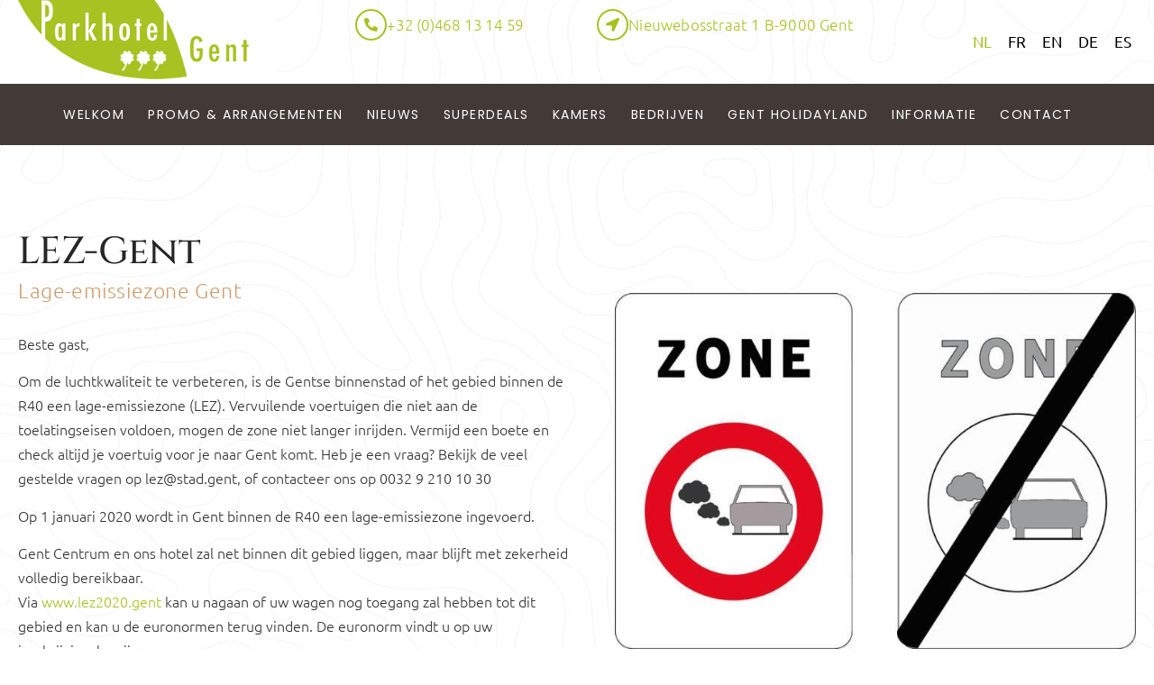

--- FILE ---
content_type: text/html; charset=UTF-8
request_url: https://parkhotelgent.be/lez-gent/
body_size: 16682
content:
<!doctype html><html lang="nl-BE"><head><script data-no-optimize="1">var litespeed_docref=sessionStorage.getItem("litespeed_docref");litespeed_docref&&(Object.defineProperty(document,"referrer",{get:function(){return litespeed_docref}}),sessionStorage.removeItem("litespeed_docref"));</script> <meta charset="UTF-8"><meta name="viewport" content="width=device-width, initial-scale=1"><link rel="profile" href="https://gmpg.org/xfn/11"><title>LEZ-Gent &#8211; Parkhotel Gent</title><meta name='robots' content='max-image-preview:large' /><link rel="alternate" type="application/rss+xml" title="Parkhotel Gent &raquo; feed" href="https://parkhotelgent.be/feed/" /><link rel="alternate" type="application/rss+xml" title="Parkhotel Gent &raquo; reactiesfeed" href="https://parkhotelgent.be/comments/feed/" /><link rel="alternate" title="oEmbed (JSON)" type="application/json+oembed" href="https://parkhotelgent.be/wp-json/oembed/1.0/embed?url=https%3A%2F%2Fparkhotelgent.be%2Flez-gent%2F" /><link rel="alternate" title="oEmbed (XML)" type="text/xml+oembed" href="https://parkhotelgent.be/wp-json/oembed/1.0/embed?url=https%3A%2F%2Fparkhotelgent.be%2Flez-gent%2F&#038;format=xml" /><style id='wp-img-auto-sizes-contain-inline-css'>img:is([sizes=auto i],[sizes^="auto," i]){contain-intrinsic-size:3000px 1500px}
/*# sourceURL=wp-img-auto-sizes-contain-inline-css */</style><link data-optimized="2" rel="stylesheet" href="https://parkhotelgent.be/wp-content/litespeed/css/d90199fe5f2715e534af24853fdcde8a.css?ver=f786b" /><style id='global-styles-inline-css'>:root{--wp--preset--aspect-ratio--square: 1;--wp--preset--aspect-ratio--4-3: 4/3;--wp--preset--aspect-ratio--3-4: 3/4;--wp--preset--aspect-ratio--3-2: 3/2;--wp--preset--aspect-ratio--2-3: 2/3;--wp--preset--aspect-ratio--16-9: 16/9;--wp--preset--aspect-ratio--9-16: 9/16;--wp--preset--color--black: #000000;--wp--preset--color--cyan-bluish-gray: #abb8c3;--wp--preset--color--white: #ffffff;--wp--preset--color--pale-pink: #f78da7;--wp--preset--color--vivid-red: #cf2e2e;--wp--preset--color--luminous-vivid-orange: #ff6900;--wp--preset--color--luminous-vivid-amber: #fcb900;--wp--preset--color--light-green-cyan: #7bdcb5;--wp--preset--color--vivid-green-cyan: #00d084;--wp--preset--color--pale-cyan-blue: #8ed1fc;--wp--preset--color--vivid-cyan-blue: #0693e3;--wp--preset--color--vivid-purple: #9b51e0;--wp--preset--gradient--vivid-cyan-blue-to-vivid-purple: linear-gradient(135deg,rgb(6,147,227) 0%,rgb(155,81,224) 100%);--wp--preset--gradient--light-green-cyan-to-vivid-green-cyan: linear-gradient(135deg,rgb(122,220,180) 0%,rgb(0,208,130) 100%);--wp--preset--gradient--luminous-vivid-amber-to-luminous-vivid-orange: linear-gradient(135deg,rgb(252,185,0) 0%,rgb(255,105,0) 100%);--wp--preset--gradient--luminous-vivid-orange-to-vivid-red: linear-gradient(135deg,rgb(255,105,0) 0%,rgb(207,46,46) 100%);--wp--preset--gradient--very-light-gray-to-cyan-bluish-gray: linear-gradient(135deg,rgb(238,238,238) 0%,rgb(169,184,195) 100%);--wp--preset--gradient--cool-to-warm-spectrum: linear-gradient(135deg,rgb(74,234,220) 0%,rgb(151,120,209) 20%,rgb(207,42,186) 40%,rgb(238,44,130) 60%,rgb(251,105,98) 80%,rgb(254,248,76) 100%);--wp--preset--gradient--blush-light-purple: linear-gradient(135deg,rgb(255,206,236) 0%,rgb(152,150,240) 100%);--wp--preset--gradient--blush-bordeaux: linear-gradient(135deg,rgb(254,205,165) 0%,rgb(254,45,45) 50%,rgb(107,0,62) 100%);--wp--preset--gradient--luminous-dusk: linear-gradient(135deg,rgb(255,203,112) 0%,rgb(199,81,192) 50%,rgb(65,88,208) 100%);--wp--preset--gradient--pale-ocean: linear-gradient(135deg,rgb(255,245,203) 0%,rgb(182,227,212) 50%,rgb(51,167,181) 100%);--wp--preset--gradient--electric-grass: linear-gradient(135deg,rgb(202,248,128) 0%,rgb(113,206,126) 100%);--wp--preset--gradient--midnight: linear-gradient(135deg,rgb(2,3,129) 0%,rgb(40,116,252) 100%);--wp--preset--font-size--small: 13px;--wp--preset--font-size--medium: 20px;--wp--preset--font-size--large: 36px;--wp--preset--font-size--x-large: 42px;--wp--preset--spacing--20: 0.44rem;--wp--preset--spacing--30: 0.67rem;--wp--preset--spacing--40: 1rem;--wp--preset--spacing--50: 1.5rem;--wp--preset--spacing--60: 2.25rem;--wp--preset--spacing--70: 3.38rem;--wp--preset--spacing--80: 5.06rem;--wp--preset--shadow--natural: 6px 6px 9px rgba(0, 0, 0, 0.2);--wp--preset--shadow--deep: 12px 12px 50px rgba(0, 0, 0, 0.4);--wp--preset--shadow--sharp: 6px 6px 0px rgba(0, 0, 0, 0.2);--wp--preset--shadow--outlined: 6px 6px 0px -3px rgb(255, 255, 255), 6px 6px rgb(0, 0, 0);--wp--preset--shadow--crisp: 6px 6px 0px rgb(0, 0, 0);}:root { --wp--style--global--content-size: 800px;--wp--style--global--wide-size: 1200px; }:where(body) { margin: 0; }.wp-site-blocks > .alignleft { float: left; margin-right: 2em; }.wp-site-blocks > .alignright { float: right; margin-left: 2em; }.wp-site-blocks > .aligncenter { justify-content: center; margin-left: auto; margin-right: auto; }:where(.wp-site-blocks) > * { margin-block-start: 24px; margin-block-end: 0; }:where(.wp-site-blocks) > :first-child { margin-block-start: 0; }:where(.wp-site-blocks) > :last-child { margin-block-end: 0; }:root { --wp--style--block-gap: 24px; }:root :where(.is-layout-flow) > :first-child{margin-block-start: 0;}:root :where(.is-layout-flow) > :last-child{margin-block-end: 0;}:root :where(.is-layout-flow) > *{margin-block-start: 24px;margin-block-end: 0;}:root :where(.is-layout-constrained) > :first-child{margin-block-start: 0;}:root :where(.is-layout-constrained) > :last-child{margin-block-end: 0;}:root :where(.is-layout-constrained) > *{margin-block-start: 24px;margin-block-end: 0;}:root :where(.is-layout-flex){gap: 24px;}:root :where(.is-layout-grid){gap: 24px;}.is-layout-flow > .alignleft{float: left;margin-inline-start: 0;margin-inline-end: 2em;}.is-layout-flow > .alignright{float: right;margin-inline-start: 2em;margin-inline-end: 0;}.is-layout-flow > .aligncenter{margin-left: auto !important;margin-right: auto !important;}.is-layout-constrained > .alignleft{float: left;margin-inline-start: 0;margin-inline-end: 2em;}.is-layout-constrained > .alignright{float: right;margin-inline-start: 2em;margin-inline-end: 0;}.is-layout-constrained > .aligncenter{margin-left: auto !important;margin-right: auto !important;}.is-layout-constrained > :where(:not(.alignleft):not(.alignright):not(.alignfull)){max-width: var(--wp--style--global--content-size);margin-left: auto !important;margin-right: auto !important;}.is-layout-constrained > .alignwide{max-width: var(--wp--style--global--wide-size);}body .is-layout-flex{display: flex;}.is-layout-flex{flex-wrap: wrap;align-items: center;}.is-layout-flex > :is(*, div){margin: 0;}body .is-layout-grid{display: grid;}.is-layout-grid > :is(*, div){margin: 0;}body{padding-top: 0px;padding-right: 0px;padding-bottom: 0px;padding-left: 0px;}a:where(:not(.wp-element-button)){text-decoration: underline;}:root :where(.wp-element-button, .wp-block-button__link){background-color: #32373c;border-width: 0;color: #fff;font-family: inherit;font-size: inherit;font-style: inherit;font-weight: inherit;letter-spacing: inherit;line-height: inherit;padding-top: calc(0.667em + 2px);padding-right: calc(1.333em + 2px);padding-bottom: calc(0.667em + 2px);padding-left: calc(1.333em + 2px);text-decoration: none;text-transform: inherit;}.has-black-color{color: var(--wp--preset--color--black) !important;}.has-cyan-bluish-gray-color{color: var(--wp--preset--color--cyan-bluish-gray) !important;}.has-white-color{color: var(--wp--preset--color--white) !important;}.has-pale-pink-color{color: var(--wp--preset--color--pale-pink) !important;}.has-vivid-red-color{color: var(--wp--preset--color--vivid-red) !important;}.has-luminous-vivid-orange-color{color: var(--wp--preset--color--luminous-vivid-orange) !important;}.has-luminous-vivid-amber-color{color: var(--wp--preset--color--luminous-vivid-amber) !important;}.has-light-green-cyan-color{color: var(--wp--preset--color--light-green-cyan) !important;}.has-vivid-green-cyan-color{color: var(--wp--preset--color--vivid-green-cyan) !important;}.has-pale-cyan-blue-color{color: var(--wp--preset--color--pale-cyan-blue) !important;}.has-vivid-cyan-blue-color{color: var(--wp--preset--color--vivid-cyan-blue) !important;}.has-vivid-purple-color{color: var(--wp--preset--color--vivid-purple) !important;}.has-black-background-color{background-color: var(--wp--preset--color--black) !important;}.has-cyan-bluish-gray-background-color{background-color: var(--wp--preset--color--cyan-bluish-gray) !important;}.has-white-background-color{background-color: var(--wp--preset--color--white) !important;}.has-pale-pink-background-color{background-color: var(--wp--preset--color--pale-pink) !important;}.has-vivid-red-background-color{background-color: var(--wp--preset--color--vivid-red) !important;}.has-luminous-vivid-orange-background-color{background-color: var(--wp--preset--color--luminous-vivid-orange) !important;}.has-luminous-vivid-amber-background-color{background-color: var(--wp--preset--color--luminous-vivid-amber) !important;}.has-light-green-cyan-background-color{background-color: var(--wp--preset--color--light-green-cyan) !important;}.has-vivid-green-cyan-background-color{background-color: var(--wp--preset--color--vivid-green-cyan) !important;}.has-pale-cyan-blue-background-color{background-color: var(--wp--preset--color--pale-cyan-blue) !important;}.has-vivid-cyan-blue-background-color{background-color: var(--wp--preset--color--vivid-cyan-blue) !important;}.has-vivid-purple-background-color{background-color: var(--wp--preset--color--vivid-purple) !important;}.has-black-border-color{border-color: var(--wp--preset--color--black) !important;}.has-cyan-bluish-gray-border-color{border-color: var(--wp--preset--color--cyan-bluish-gray) !important;}.has-white-border-color{border-color: var(--wp--preset--color--white) !important;}.has-pale-pink-border-color{border-color: var(--wp--preset--color--pale-pink) !important;}.has-vivid-red-border-color{border-color: var(--wp--preset--color--vivid-red) !important;}.has-luminous-vivid-orange-border-color{border-color: var(--wp--preset--color--luminous-vivid-orange) !important;}.has-luminous-vivid-amber-border-color{border-color: var(--wp--preset--color--luminous-vivid-amber) !important;}.has-light-green-cyan-border-color{border-color: var(--wp--preset--color--light-green-cyan) !important;}.has-vivid-green-cyan-border-color{border-color: var(--wp--preset--color--vivid-green-cyan) !important;}.has-pale-cyan-blue-border-color{border-color: var(--wp--preset--color--pale-cyan-blue) !important;}.has-vivid-cyan-blue-border-color{border-color: var(--wp--preset--color--vivid-cyan-blue) !important;}.has-vivid-purple-border-color{border-color: var(--wp--preset--color--vivid-purple) !important;}.has-vivid-cyan-blue-to-vivid-purple-gradient-background{background: var(--wp--preset--gradient--vivid-cyan-blue-to-vivid-purple) !important;}.has-light-green-cyan-to-vivid-green-cyan-gradient-background{background: var(--wp--preset--gradient--light-green-cyan-to-vivid-green-cyan) !important;}.has-luminous-vivid-amber-to-luminous-vivid-orange-gradient-background{background: var(--wp--preset--gradient--luminous-vivid-amber-to-luminous-vivid-orange) !important;}.has-luminous-vivid-orange-to-vivid-red-gradient-background{background: var(--wp--preset--gradient--luminous-vivid-orange-to-vivid-red) !important;}.has-very-light-gray-to-cyan-bluish-gray-gradient-background{background: var(--wp--preset--gradient--very-light-gray-to-cyan-bluish-gray) !important;}.has-cool-to-warm-spectrum-gradient-background{background: var(--wp--preset--gradient--cool-to-warm-spectrum) !important;}.has-blush-light-purple-gradient-background{background: var(--wp--preset--gradient--blush-light-purple) !important;}.has-blush-bordeaux-gradient-background{background: var(--wp--preset--gradient--blush-bordeaux) !important;}.has-luminous-dusk-gradient-background{background: var(--wp--preset--gradient--luminous-dusk) !important;}.has-pale-ocean-gradient-background{background: var(--wp--preset--gradient--pale-ocean) !important;}.has-electric-grass-gradient-background{background: var(--wp--preset--gradient--electric-grass) !important;}.has-midnight-gradient-background{background: var(--wp--preset--gradient--midnight) !important;}.has-small-font-size{font-size: var(--wp--preset--font-size--small) !important;}.has-medium-font-size{font-size: var(--wp--preset--font-size--medium) !important;}.has-large-font-size{font-size: var(--wp--preset--font-size--large) !important;}.has-x-large-font-size{font-size: var(--wp--preset--font-size--x-large) !important;}
:root :where(.wp-block-pullquote){font-size: 1.5em;line-height: 1.6;}
/*# sourceURL=global-styles-inline-css */</style><style id='wpforms-modern-full-inline-css'>:root {
				--wpforms-field-border-radius: 3px;
--wpforms-field-border-style: solid;
--wpforms-field-border-size: 1px;
--wpforms-field-background-color: #ffffff;
--wpforms-field-border-color: rgba( 0, 0, 0, 0.25 );
--wpforms-field-border-color-spare: rgba( 0, 0, 0, 0.25 );
--wpforms-field-text-color: rgba( 0, 0, 0, 0.7 );
--wpforms-field-menu-color: #ffffff;
--wpforms-label-color: rgba( 0, 0, 0, 0.85 );
--wpforms-label-sublabel-color: rgba( 0, 0, 0, 0.55 );
--wpforms-label-error-color: #d63637;
--wpforms-button-border-radius: 3px;
--wpforms-button-border-style: none;
--wpforms-button-border-size: 1px;
--wpforms-button-background-color: #066aab;
--wpforms-button-border-color: #066aab;
--wpforms-button-text-color: #ffffff;
--wpforms-page-break-color: #066aab;
--wpforms-background-image: none;
--wpforms-background-position: center center;
--wpforms-background-repeat: no-repeat;
--wpforms-background-size: cover;
--wpforms-background-width: 100px;
--wpforms-background-height: 100px;
--wpforms-background-color: rgba( 0, 0, 0, 0 );
--wpforms-background-url: none;
--wpforms-container-padding: 0px;
--wpforms-container-border-style: none;
--wpforms-container-border-width: 1px;
--wpforms-container-border-color: #000000;
--wpforms-container-border-radius: 3px;
--wpforms-field-size-input-height: 43px;
--wpforms-field-size-input-spacing: 15px;
--wpforms-field-size-font-size: 16px;
--wpforms-field-size-line-height: 19px;
--wpforms-field-size-padding-h: 14px;
--wpforms-field-size-checkbox-size: 16px;
--wpforms-field-size-sublabel-spacing: 5px;
--wpforms-field-size-icon-size: 1;
--wpforms-label-size-font-size: 16px;
--wpforms-label-size-line-height: 19px;
--wpforms-label-size-sublabel-font-size: 14px;
--wpforms-label-size-sublabel-line-height: 17px;
--wpforms-button-size-font-size: 17px;
--wpforms-button-size-height: 41px;
--wpforms-button-size-padding-h: 15px;
--wpforms-button-size-margin-top: 10px;
--wpforms-container-shadow-size-box-shadow: none;
			}
/*# sourceURL=wpforms-modern-full-inline-css */</style> <script type="litespeed/javascript" data-src="https://parkhotelgent.be/wp-includes/js/jquery/jquery.min.js" id="jquery-core-js"></script> <link rel="https://api.w.org/" href="https://parkhotelgent.be/wp-json/" /><link rel="alternate" title="JSON" type="application/json" href="https://parkhotelgent.be/wp-json/wp/v2/pages/1488" /><link rel="EditURI" type="application/rsd+xml" title="RSD" href="https://parkhotelgent.be/xmlrpc.php?rsd" /><meta name="generator" content="WordPress 6.9" /><link rel="canonical" href="https://parkhotelgent.be/lez-gent/" /><link rel='shortlink' href='https://parkhotelgent.be/?p=1488' /><link rel="alternate" hreflang="nl-BE" href="https://parkhotelgent.be/lez-gent/"/><link rel="alternate" hreflang="fr-FR" href="https://parkhotelgent.be/fr/lez-gent/"/><link rel="alternate" hreflang="en-GB" href="https://parkhotelgent.be/en/lez-gent/"/><link rel="alternate" hreflang="de-DE" href="https://parkhotelgent.be/de/lez-gent/"/><link rel="alternate" hreflang="es-ES" href="https://parkhotelgent.be/es/lez-gent/"/><link rel="alternate" hreflang="nl" href="https://parkhotelgent.be/lez-gent/"/><link rel="alternate" hreflang="fr" href="https://parkhotelgent.be/fr/lez-gent/"/><link rel="alternate" hreflang="en" href="https://parkhotelgent.be/en/lez-gent/"/><link rel="alternate" hreflang="de" href="https://parkhotelgent.be/de/lez-gent/"/><link rel="alternate" hreflang="es" href="https://parkhotelgent.be/es/lez-gent/"/><meta name="generator" content="Elementor 3.34.0; features: additional_custom_breakpoints; settings: css_print_method-external, google_font-enabled, font_display-auto"><style>.e-con.e-parent:nth-of-type(n+4):not(.e-lazyloaded):not(.e-no-lazyload),
				.e-con.e-parent:nth-of-type(n+4):not(.e-lazyloaded):not(.e-no-lazyload) * {
					background-image: none !important;
				}
				@media screen and (max-height: 1024px) {
					.e-con.e-parent:nth-of-type(n+3):not(.e-lazyloaded):not(.e-no-lazyload),
					.e-con.e-parent:nth-of-type(n+3):not(.e-lazyloaded):not(.e-no-lazyload) * {
						background-image: none !important;
					}
				}
				@media screen and (max-height: 640px) {
					.e-con.e-parent:nth-of-type(n+2):not(.e-lazyloaded):not(.e-no-lazyload),
					.e-con.e-parent:nth-of-type(n+2):not(.e-lazyloaded):not(.e-no-lazyload) * {
						background-image: none !important;
					}
				}</style><link rel="icon" href="https://parkhotelgent.be/wp-content/uploads/2020/07/cropped-favicon-32x32.jpg" sizes="32x32" /><link rel="icon" href="https://parkhotelgent.be/wp-content/uploads/2020/07/cropped-favicon-192x192.jpg" sizes="192x192" /><link rel="apple-touch-icon" href="https://parkhotelgent.be/wp-content/uploads/2020/07/cropped-favicon-180x180.jpg" /><meta name="msapplication-TileImage" content="https://parkhotelgent.be/wp-content/uploads/2020/07/cropped-favicon-270x270.jpg" /><style id="wp-custom-css">/* HIDE COVER FROM POST */
.postid-1458 .elementor-element-3c0b6ea0 {
    display: none !important;
}
.postid-2508 .elementor-element-3c0b6ea0 {
    display: none !important;
}

form.post-password-form {
  max-width: 610px;
  margin: 80px auto;
  box-shadow: 0px 15px 25px 0px rgb(0 0 0 / 8%);
  padding: 40px;
  border-radius: 10px;
  background-color: #fff;
}
.post-password-form input {
    display: block;
    border: 1px solid #e2e2e2;
    height: 50px;
    padding: 0 20px;
}
.post-password-form input[type=password] {
    max-width: 350px;
    min-width: 250px;
}
.post-password-form input[type=submit] {
    width: 150px;
    height: 45px;
    font-weight: 500;
    letter-spacing: 1px;
    border: none;
    cursor: pointer;
    -webkit-transition: .3s ease-in;
    -o-transition: .3s ease-in;
    transition: .3s ease-in;
    background-color: #A7C221;
    color: #fff;
    border: 1px solid transparent;
}
.post-password-form input {
    display: block;
    border: 1px solid #e2e2e2;
    height: 50px;
    padding: 0 20px;
}
.post-password-form label {
    font-weight: 500;
    color: #333;
    display: inline-block;
    margin-bottom: 0.5rem;
}

form.post-password-form input {
    margin-top: 10px;
}

strong {
    font-weight: 500;
}</style></head><body class="wp-singular page-template page-template-elementor_header_footer page page-id-1488 wp-embed-responsive wp-theme-hello-elementor wp-child-theme-gh-projects translatepress-nl_BE hello-elementor-default elementor-default elementor-template-full-width elementor-kit-308 elementor-page elementor-page-1488"><a class="skip-link screen-reader-text" href="#content">Doorgaan naar artikel</a><header data-elementor-type="header" data-elementor-id="183" class="elementor elementor-183 elementor-location-header" data-elementor-post-type="elementor_library"><section class="elementor-section elementor-top-section elementor-element elementor-element-32c9cae6 elementor-section-height-min-height elementor-section-items-top elementor-section-content-top elementor-section-boxed elementor-section-height-default" data-id="32c9cae6" data-element_type="section" data-settings="{&quot;background_background&quot;:&quot;classic&quot;}"><div class="elementor-container elementor-column-gap-no"><div class="elementor-column elementor-col-33 elementor-top-column elementor-element elementor-element-312dcd72" data-id="312dcd72" data-element_type="column"><div class="elementor-widget-wrap elementor-element-populated"><div class="elementor-element elementor-element-7ad55201 elementor-widget elementor-widget-image" data-id="7ad55201" data-element_type="widget" data-widget_type="image.default"><div class="elementor-widget-container">
<a href="https://parkhotelgent.be/">
<img data-lazyloaded="1" src="[data-uri]" width="286" height="93" data-src="https://parkhotelgent.be/wp-content/uploads/2020/05/logo.gif" class="attachment-large size-large wp-image-597" alt="" />								</a></div></div></div></div><div class="elementor-column elementor-col-33 elementor-top-column elementor-element elementor-element-370630e" data-id="370630e" data-element_type="column"><div class="elementor-widget-wrap elementor-element-populated"><section class="elementor-section elementor-inner-section elementor-element elementor-element-950740e elementor-section-content-middle elementor-section-boxed elementor-section-height-default elementor-section-height-default" data-id="950740e" data-element_type="section"><div class="elementor-container elementor-column-gap-default"><div class="elementor-column elementor-col-50 elementor-inner-column elementor-element elementor-element-2e10685" data-id="2e10685" data-element_type="column"><div class="elementor-widget-wrap elementor-element-populated"><div class="elementor-element elementor-element-6bef16e elementor-view-framed elementor-position-inline-start elementor-shape-circle elementor-mobile-position-block-start elementor-widget elementor-widget-icon-box" data-id="6bef16e" data-element_type="widget" data-widget_type="icon-box.default"><div class="elementor-widget-container"><div class="elementor-icon-box-wrapper"><div class="elementor-icon-box-icon">
<a href="tel:+32468131459" class="elementor-icon" tabindex="-1" aria-label="+32 (0)468 13 14 59">
<i aria-hidden="true" class="fas fa-phone-alt"></i>				</a></div><div class="elementor-icon-box-content"><h5 class="elementor-icon-box-title">
<a href="tel:+32468131459" >
+32 (0)468 13 14 59						</a></h5></div></div></div></div></div></div><div class="elementor-column elementor-col-50 elementor-inner-column elementor-element elementor-element-a238d74" data-id="a238d74" data-element_type="column"><div class="elementor-widget-wrap elementor-element-populated"><div class="elementor-element elementor-element-b25cc9b elementor-view-framed elementor-position-inline-start elementor-shape-circle elementor-mobile-position-block-start elementor-widget elementor-widget-icon-box" data-id="b25cc9b" data-element_type="widget" data-widget_type="icon-box.default"><div class="elementor-widget-container"><div class="elementor-icon-box-wrapper"><div class="elementor-icon-box-icon">
<span  class="elementor-icon">
<i aria-hidden="true" class="fas fa-location-arrow"></i>				</span></div><div class="elementor-icon-box-content"><h5 class="elementor-icon-box-title">
<span  >
Nieuwebosstraat 1 B-9000 Gent						</span></h5></div></div></div></div></div></div></div></section></div></div><div class="elementor-column elementor-col-33 elementor-top-column elementor-element elementor-element-24329085" data-id="24329085" data-element_type="column"><div class="elementor-widget-wrap elementor-element-populated"><div class="elementor-element elementor-element-130cf51 elementor-nav-menu__align-end elementor-nav-menu--dropdown-tablet elementor-nav-menu__text-align-aside elementor-widget elementor-widget-nav-menu" data-id="130cf51" data-element_type="widget" data-settings="{&quot;layout&quot;:&quot;horizontal&quot;,&quot;submenu_icon&quot;:{&quot;value&quot;:&quot;&lt;i class=\&quot;fas fa-caret-down\&quot; aria-hidden=\&quot;true\&quot;&gt;&lt;\/i&gt;&quot;,&quot;library&quot;:&quot;fa-solid&quot;}}" data-widget_type="nav-menu.default"><div class="elementor-widget-container"><nav aria-label="Menu" class="elementor-nav-menu--main elementor-nav-menu__container elementor-nav-menu--layout-horizontal e--pointer-none"><ul id="menu-1-130cf51" class="elementor-nav-menu"><li class="current trp-language-switcher-container menu-item menu-item-type-post_type menu-item-object-language_switcher current-language-menu-item menu-item-747"><a href="https://parkhotelgent.be/lez-gent/" class="elementor-item"><span data-no-translation><span class="trp-ls-language-name">NL</span></span></a></li><li class="trp-language-switcher-container menu-item menu-item-type-post_type menu-item-object-language_switcher menu-item-741"><a href="https://parkhotelgent.be/fr/lez-gent/" class="elementor-item"><span data-no-translation><span class="trp-ls-language-name">FR</span></span></a></li><li class="trp-language-switcher-container menu-item menu-item-type-post_type menu-item-object-language_switcher menu-item-740"><a href="https://parkhotelgent.be/en/lez-gent/" class="elementor-item"><span data-no-translation><span class="trp-ls-language-name">EN</span></span></a></li><li class="trp-language-switcher-container menu-item menu-item-type-post_type menu-item-object-language_switcher menu-item-739"><a href="https://parkhotelgent.be/de/lez-gent/" class="elementor-item"><span data-no-translation><span class="trp-ls-language-name">DE</span></span></a></li><li class="trp-language-switcher-container menu-item menu-item-type-post_type menu-item-object-language_switcher menu-item-738"><a href="https://parkhotelgent.be/es/lez-gent/" class="elementor-item"><span data-no-translation><span class="trp-ls-language-name">ES</span></span></a></li></ul></nav><nav class="elementor-nav-menu--dropdown elementor-nav-menu__container" aria-hidden="true"><ul id="menu-2-130cf51" class="elementor-nav-menu"><li class="current trp-language-switcher-container menu-item menu-item-type-post_type menu-item-object-language_switcher current-language-menu-item menu-item-747"><a href="https://parkhotelgent.be/lez-gent/" class="elementor-item" tabindex="-1"><span data-no-translation><span class="trp-ls-language-name">NL</span></span></a></li><li class="trp-language-switcher-container menu-item menu-item-type-post_type menu-item-object-language_switcher menu-item-741"><a href="https://parkhotelgent.be/fr/lez-gent/" class="elementor-item" tabindex="-1"><span data-no-translation><span class="trp-ls-language-name">FR</span></span></a></li><li class="trp-language-switcher-container menu-item menu-item-type-post_type menu-item-object-language_switcher menu-item-740"><a href="https://parkhotelgent.be/en/lez-gent/" class="elementor-item" tabindex="-1"><span data-no-translation><span class="trp-ls-language-name">EN</span></span></a></li><li class="trp-language-switcher-container menu-item menu-item-type-post_type menu-item-object-language_switcher menu-item-739"><a href="https://parkhotelgent.be/de/lez-gent/" class="elementor-item" tabindex="-1"><span data-no-translation><span class="trp-ls-language-name">DE</span></span></a></li><li class="trp-language-switcher-container menu-item menu-item-type-post_type menu-item-object-language_switcher menu-item-738"><a href="https://parkhotelgent.be/es/lez-gent/" class="elementor-item" tabindex="-1"><span data-no-translation><span class="trp-ls-language-name">ES</span></span></a></li></ul></nav></div></div></div></div></div></section><section class="elementor-section elementor-top-section elementor-element elementor-element-849bfe6 elementor-section-boxed elementor-section-height-default elementor-section-height-default" data-id="849bfe6" data-element_type="section" data-settings="{&quot;background_background&quot;:&quot;classic&quot;}"><div class="elementor-container elementor-column-gap-no"><div class="elementor-column elementor-col-100 elementor-top-column elementor-element elementor-element-6a08f31" data-id="6a08f31" data-element_type="column"><div class="elementor-widget-wrap elementor-element-populated"><div class="elementor-element elementor-element-480257e elementor-nav-menu__align-center elementor-nav-menu--stretch elementor-nav-menu__text-align-center elementor-nav-menu--dropdown-tablet elementor-nav-menu--toggle elementor-nav-menu--burger elementor-widget elementor-widget-nav-menu" data-id="480257e" data-element_type="widget" data-settings="{&quot;full_width&quot;:&quot;stretch&quot;,&quot;layout&quot;:&quot;horizontal&quot;,&quot;submenu_icon&quot;:{&quot;value&quot;:&quot;&lt;i class=\&quot;fas fa-caret-down\&quot; aria-hidden=\&quot;true\&quot;&gt;&lt;\/i&gt;&quot;,&quot;library&quot;:&quot;fa-solid&quot;},&quot;toggle&quot;:&quot;burger&quot;}" data-widget_type="nav-menu.default"><div class="elementor-widget-container"><nav aria-label="Menu" class="elementor-nav-menu--main elementor-nav-menu__container elementor-nav-menu--layout-horizontal e--pointer-underline e--animation-fade"><ul id="menu-1-480257e" class="elementor-nav-menu"><li class="menu-item menu-item-type-post_type menu-item-object-page menu-item-home menu-item-49"><a href="https://parkhotelgent.be/" class="elementor-item">Welkom</a></li><li class="menu-item menu-item-type-post_type menu-item-object-page menu-item-has-children menu-item-51"><a href="https://parkhotelgent.be/promoties/" class="elementor-item">Promo &#038; Arrangementen</a><ul class="sub-menu elementor-nav-menu--dropdown"><li class="menu-item menu-item-type-post_type menu-item-object-page menu-item-2200"><a href="https://parkhotelgent.be/promoties/" class="elementor-sub-item">Promo &#038; Arrangementen</a></li><li class="menu-item menu-item-type-post_type menu-item-object-page menu-item-2176"><a href="https://parkhotelgent.be/congres-lokaal-sportbeleid/" class="elementor-sub-item">Congres Lokaal Sportbeleid</a></li></ul></li><li class="menu-item menu-item-type-post_type menu-item-object-page menu-item-1243"><a href="https://parkhotelgent.be/nieuws/" class="elementor-item">Nieuws</a></li><li class="menu-item menu-item-type-post_type menu-item-object-page menu-item-1261"><a href="https://parkhotelgent.be/superdeals/" class="elementor-item">Superdeals</a></li><li class="menu-item menu-item-type-custom menu-item-object-custom menu-item-has-children menu-item-1134"><a class="elementor-item">Kamers</a><ul class="sub-menu elementor-nav-menu--dropdown"><li class="menu-item menu-item-type-post_type menu-item-object-page menu-item-1137"><a href="https://parkhotelgent.be/budgetkamer/" class="elementor-sub-item">Budgetkamer</a></li><li class="menu-item menu-item-type-post_type menu-item-object-page menu-item-1136"><a href="https://parkhotelgent.be/standaardkamer/" class="elementor-sub-item">Standaardkamer</a></li><li class="menu-item menu-item-type-post_type menu-item-object-page menu-item-1135"><a href="https://parkhotelgent.be/comfortkamer/" class="elementor-sub-item">Comfortkamer</a></li><li class="menu-item menu-item-type-post_type menu-item-object-page menu-item-845"><a href="https://parkhotelgent.be/fotogalerij/" class="elementor-sub-item">Fotogalerij</a></li></ul></li><li class="menu-item menu-item-type-post_type menu-item-object-page menu-item-has-children menu-item-687"><a href="https://parkhotelgent.be/vergaderen/" class="elementor-item">Bedrijven</a><ul class="sub-menu elementor-nav-menu--dropdown"><li class="menu-item menu-item-type-post_type menu-item-object-page menu-item-1255"><a href="https://parkhotelgent.be/corporate-tarieven/" class="elementor-sub-item">Corporate tarieven</a></li><li class="menu-item menu-item-type-post_type menu-item-object-page menu-item-1443"><a href="https://parkhotelgent.be/vergaderen/" class="elementor-sub-item">Vergaderen</a></li></ul></li><li class="menu-item menu-item-type-post_type menu-item-object-post menu-item-2239"><a href="https://parkhotelgent.be/nieuws/gent-holidayland/" class="elementor-item">Gent Holidayland</a></li><li class="menu-item menu-item-type-custom menu-item-object-custom current-menu-ancestor current-menu-parent menu-item-has-children menu-item-1138"><a class="elementor-item">Informatie</a><ul class="sub-menu elementor-nav-menu--dropdown"><li class="menu-item menu-item-type-post_type menu-item-object-page menu-item-1441"><a href="https://parkhotelgent.be/welkom-in-parkhotel/" class="elementor-sub-item">Welkom in Parkhotel</a></li><li class="menu-item menu-item-type-post_type menu-item-object-page menu-item-1148"><a href="https://parkhotelgent.be/ontbijt/" class="elementor-sub-item">Ontbijt</a></li><li class="menu-item menu-item-type-post_type menu-item-object-page menu-item-1145"><a href="https://parkhotelgent.be/fietsen-in-gent/" class="elementor-sub-item">Fietsen in Gent</a></li><li class="menu-item menu-item-type-post_type menu-item-object-page menu-item-1144"><a href="https://parkhotelgent.be/parking/" class="elementor-sub-item">Parking</a></li><li class="menu-item menu-item-type-post_type menu-item-object-page current-menu-item page_item page-item-1488 current_page_item menu-item-1496"><a href="https://parkhotelgent.be/lez-gent/" aria-current="page" class="elementor-sub-item elementor-item-active">LEZ-Gent</a></li><li class="menu-item menu-item-type-post_type menu-item-object-page menu-item-1431"><a href="https://parkhotelgent.be/covid-19/" class="elementor-sub-item">Covid 19</a></li></ul></li><li class="menu-item menu-item-type-post_type menu-item-object-page menu-item-1126"><a href="https://parkhotelgent.be/contact/" class="elementor-item">Contact</a></li></ul></nav><div class="elementor-menu-toggle" role="button" tabindex="0" aria-label="Menu wisselen" aria-expanded="false">
<i aria-hidden="true" role="presentation" class="elementor-menu-toggle__icon--open eicon-menu-bar"></i><i aria-hidden="true" role="presentation" class="elementor-menu-toggle__icon--close eicon-close"></i></div><nav class="elementor-nav-menu--dropdown elementor-nav-menu__container" aria-hidden="true"><ul id="menu-2-480257e" class="elementor-nav-menu"><li class="menu-item menu-item-type-post_type menu-item-object-page menu-item-home menu-item-49"><a href="https://parkhotelgent.be/" class="elementor-item" tabindex="-1">Welkom</a></li><li class="menu-item menu-item-type-post_type menu-item-object-page menu-item-has-children menu-item-51"><a href="https://parkhotelgent.be/promoties/" class="elementor-item" tabindex="-1">Promo &#038; Arrangementen</a><ul class="sub-menu elementor-nav-menu--dropdown"><li class="menu-item menu-item-type-post_type menu-item-object-page menu-item-2200"><a href="https://parkhotelgent.be/promoties/" class="elementor-sub-item" tabindex="-1">Promo &#038; Arrangementen</a></li><li class="menu-item menu-item-type-post_type menu-item-object-page menu-item-2176"><a href="https://parkhotelgent.be/congres-lokaal-sportbeleid/" class="elementor-sub-item" tabindex="-1">Congres Lokaal Sportbeleid</a></li></ul></li><li class="menu-item menu-item-type-post_type menu-item-object-page menu-item-1243"><a href="https://parkhotelgent.be/nieuws/" class="elementor-item" tabindex="-1">Nieuws</a></li><li class="menu-item menu-item-type-post_type menu-item-object-page menu-item-1261"><a href="https://parkhotelgent.be/superdeals/" class="elementor-item" tabindex="-1">Superdeals</a></li><li class="menu-item menu-item-type-custom menu-item-object-custom menu-item-has-children menu-item-1134"><a class="elementor-item" tabindex="-1">Kamers</a><ul class="sub-menu elementor-nav-menu--dropdown"><li class="menu-item menu-item-type-post_type menu-item-object-page menu-item-1137"><a href="https://parkhotelgent.be/budgetkamer/" class="elementor-sub-item" tabindex="-1">Budgetkamer</a></li><li class="menu-item menu-item-type-post_type menu-item-object-page menu-item-1136"><a href="https://parkhotelgent.be/standaardkamer/" class="elementor-sub-item" tabindex="-1">Standaardkamer</a></li><li class="menu-item menu-item-type-post_type menu-item-object-page menu-item-1135"><a href="https://parkhotelgent.be/comfortkamer/" class="elementor-sub-item" tabindex="-1">Comfortkamer</a></li><li class="menu-item menu-item-type-post_type menu-item-object-page menu-item-845"><a href="https://parkhotelgent.be/fotogalerij/" class="elementor-sub-item" tabindex="-1">Fotogalerij</a></li></ul></li><li class="menu-item menu-item-type-post_type menu-item-object-page menu-item-has-children menu-item-687"><a href="https://parkhotelgent.be/vergaderen/" class="elementor-item" tabindex="-1">Bedrijven</a><ul class="sub-menu elementor-nav-menu--dropdown"><li class="menu-item menu-item-type-post_type menu-item-object-page menu-item-1255"><a href="https://parkhotelgent.be/corporate-tarieven/" class="elementor-sub-item" tabindex="-1">Corporate tarieven</a></li><li class="menu-item menu-item-type-post_type menu-item-object-page menu-item-1443"><a href="https://parkhotelgent.be/vergaderen/" class="elementor-sub-item" tabindex="-1">Vergaderen</a></li></ul></li><li class="menu-item menu-item-type-post_type menu-item-object-post menu-item-2239"><a href="https://parkhotelgent.be/nieuws/gent-holidayland/" class="elementor-item" tabindex="-1">Gent Holidayland</a></li><li class="menu-item menu-item-type-custom menu-item-object-custom current-menu-ancestor current-menu-parent menu-item-has-children menu-item-1138"><a class="elementor-item" tabindex="-1">Informatie</a><ul class="sub-menu elementor-nav-menu--dropdown"><li class="menu-item menu-item-type-post_type menu-item-object-page menu-item-1441"><a href="https://parkhotelgent.be/welkom-in-parkhotel/" class="elementor-sub-item" tabindex="-1">Welkom in Parkhotel</a></li><li class="menu-item menu-item-type-post_type menu-item-object-page menu-item-1148"><a href="https://parkhotelgent.be/ontbijt/" class="elementor-sub-item" tabindex="-1">Ontbijt</a></li><li class="menu-item menu-item-type-post_type menu-item-object-page menu-item-1145"><a href="https://parkhotelgent.be/fietsen-in-gent/" class="elementor-sub-item" tabindex="-1">Fietsen in Gent</a></li><li class="menu-item menu-item-type-post_type menu-item-object-page menu-item-1144"><a href="https://parkhotelgent.be/parking/" class="elementor-sub-item" tabindex="-1">Parking</a></li><li class="menu-item menu-item-type-post_type menu-item-object-page current-menu-item page_item page-item-1488 current_page_item menu-item-1496"><a href="https://parkhotelgent.be/lez-gent/" aria-current="page" class="elementor-sub-item elementor-item-active" tabindex="-1">LEZ-Gent</a></li><li class="menu-item menu-item-type-post_type menu-item-object-page menu-item-1431"><a href="https://parkhotelgent.be/covid-19/" class="elementor-sub-item" tabindex="-1">Covid 19</a></li></ul></li><li class="menu-item menu-item-type-post_type menu-item-object-page menu-item-1126"><a href="https://parkhotelgent.be/contact/" class="elementor-item" tabindex="-1">Contact</a></li></ul></nav></div></div></div></div></div></section></header><div data-elementor-type="wp-page" data-elementor-id="1488" class="elementor elementor-1488" data-elementor-post-type="page"><section class="elementor-section elementor-top-section elementor-element elementor-element-747acf2 elementor-section-boxed elementor-section-height-default elementor-section-height-default" data-id="747acf2" data-element_type="section" data-settings="{&quot;background_background&quot;:&quot;classic&quot;}"><div class="elementor-container elementor-column-gap-wide"><div class="elementor-column elementor-col-50 elementor-top-column elementor-element elementor-element-9d121d6" data-id="9d121d6" data-element_type="column"><div class="elementor-widget-wrap elementor-element-populated"><div class="elementor-element elementor-element-9b6324e elementor-widget elementor-widget-heading" data-id="9b6324e" data-element_type="widget" data-widget_type="heading.default"><div class="elementor-widget-container"><h2 class="elementor-heading-title elementor-size-default">LEZ-Gent</h2></div></div><div class="elementor-element elementor-element-20e9fe4 elementor-widget elementor-widget-heading" data-id="20e9fe4" data-element_type="widget" data-widget_type="heading.default"><div class="elementor-widget-container"><h4 class="elementor-heading-title elementor-size-default">Lage-emissiezone Gent</h4></div></div><div class="elementor-element elementor-element-145ea75 elementor-widget elementor-widget-text-editor" data-id="145ea75" data-element_type="widget" data-widget_type="text-editor.default"><div class="elementor-widget-container"><p>Beste gast,</p><p>Om de luchtkwaliteit te verbeteren, is de Gentse binnenstad of het gebied binnen de R40 een lage-emissiezone (LEZ). Vervuilende voertuigen die niet aan de toelatingseisen voldoen, mogen de zone niet langer inrijden. Vermijd een boete en check altijd je voertuig voor je naar Gent komt. Heb je een vraag? Bekijk de veel gestelde vragen op lez@stad.gent, of contacteer ons op 0032 9 210 10 30</p><p>Op 1 januari 2020 wordt in Gent binnen de R40 een lage-emissiezone ingevoerd.</p><p>Gent Centrum en ons hotel zal net binnen dit gebied liggen, maar blijft met zekerheid volledig bereikbaar.<br />Via <a href="https://stad.gent/nl/mobiliteit-openbare-werken/lage-emissiezone" target="_blank" rel="noopener">www.lez2020.gent</a> kan u nagaan of uw wagen nog toegang zal hebben tot dit gebied en kan u de euronormen terug vinden. De euronorm vindt u op uw inschrijvingsbewijs. </p><p>Beschikt u over een dieselwagen euronorm 4. Dan kan u nog tot 2025 een toelating kopen om het gebied binnen te rijden, via <a href="https://stad.gent/nl/mobiliteit-openbare-werken/lage-emissiezone" target="_blank" rel="noopener">www.lez2020.gent.</a></p><p>Wij kunnen dit ook voor u doen tot 3 dagen voor aankomstdatum, mits een extra administratiekost van 25 €.</p><p>De administratiekost zal bijgerekend worden op de reservatiefactuur.</p><p>Beschikt u over een dieselwagen euronorm 3 of lager, of een benzinewagen euronorm 1 of lager ?</p><p>Dan kan u het gebied nog binnen via de aankoop van een dagpas (maximaal 8x per jaar). Zo’n dagpas kost 35€, en is aan te kopen via <a href="https://lez.stad.gent/nl/flows/dagpas" target="_blank" rel="noopener">https://lez.stad.gent/nl/flows/dagpas</a></p><p>Wenst u meer informatie kan u als klant meer informatie krijgen via het e-mailadres <a href="mailto:lez@stad.gent" target="_blank" rel="noopener">lez@stad.gent</a> of op het telefoonnummer 00 32 9 210 10 30.</p><p>Wij blijven tot uw dienst, u kan alle vragen stellen enkel (niet telefonisch) op het emailadres <a href="mailto:info@parkhotelghent.be" target="_blank" rel="noopener">info@parkhotelghent.be<br /></a></p><p>Met vriendelijke groeten.</p><p>Receptie Parkhotel</p></div></div></div></div><div class="elementor-column elementor-col-50 elementor-top-column elementor-element elementor-element-1564e04" data-id="1564e04" data-element_type="column"><div class="elementor-widget-wrap elementor-element-populated"><div class="elementor-element elementor-element-c380825 elementor-widget elementor-widget-image" data-id="c380825" data-element_type="widget" data-widget_type="image.default"><div class="elementor-widget-container">
<img data-lazyloaded="1" src="[data-uri]" fetchpriority="high" decoding="async" width="702" height="480" data-src="https://parkhotelgent.be/wp-content/uploads/2020/07/Lage-emissiezone-einde.jpg" class="attachment-medium_large size-medium_large wp-image-1490" alt="" data-srcset="https://parkhotelgent.be/wp-content/uploads/2020/07/Lage-emissiezone-einde.jpg 702w, https://parkhotelgent.be/wp-content/uploads/2020/07/Lage-emissiezone-einde-300x205.jpg 300w" data-sizes="(max-width: 702px) 100vw, 702px" /></div></div><div class="elementor-element elementor-element-8abcef0 elementor-widget elementor-widget-video" data-id="8abcef0" data-element_type="widget" data-settings="{&quot;youtube_url&quot;:&quot;https:\/\/youtu.be\/Vf0U5HA5Nzg&quot;,&quot;video_type&quot;:&quot;youtube&quot;,&quot;controls&quot;:&quot;yes&quot;}" data-widget_type="video.default"><div class="elementor-widget-container"><div class="elementor-wrapper elementor-open-inline"><div class="elementor-video"></div></div></div></div></div></div></div></section></div><footer data-elementor-type="footer" data-elementor-id="165" class="elementor elementor-165 elementor-location-footer" data-elementor-post-type="elementor_library"><section class="elementor-section elementor-top-section elementor-element elementor-element-2a28dd1 elementor-section-boxed elementor-section-height-default elementor-section-height-default" data-id="2a28dd1" data-element_type="section" data-settings="{&quot;background_background&quot;:&quot;classic&quot;}"><div class="elementor-container elementor-column-gap-default"><div class="elementor-column elementor-col-33 elementor-top-column elementor-element elementor-element-c165654" data-id="c165654" data-element_type="column"><div class="elementor-widget-wrap elementor-element-populated"><div class="elementor-element elementor-element-2b3d39ca elementor-widget elementor-widget-heading" data-id="2b3d39ca" data-element_type="widget" data-widget_type="heading.default"><div class="elementor-widget-container"><h4 class="elementor-heading-title elementor-size-default">Contactgegevens</h4></div></div><div class="elementor-element elementor-element-9d666ec elementor-align-center elementor-icon-list--layout-traditional elementor-list-item-link-full_width elementor-widget elementor-widget-icon-list" data-id="9d666ec" data-element_type="widget" data-widget_type="icon-list.default"><div class="elementor-widget-container"><ul class="elementor-icon-list-items"><li class="elementor-icon-list-item">
<span class="elementor-icon-list-text">Nieuwebosstraat 1<br />B-9000 Gent</span></li><li class="elementor-icon-list-item">
<a href="tel:+32468131459"><span class="elementor-icon-list-text">+32 (0)468 13 14 59</span>
</a></li><li class="elementor-icon-list-item">
<a href="mailto:info@parkhotelgent.be"><span class="elementor-icon-list-text">info@parkhotelgent.be</span>
</a></li></ul></div></div></div></div><div class="elementor-column elementor-col-33 elementor-top-column elementor-element elementor-element-61e2f57" data-id="61e2f57" data-element_type="column"><div class="elementor-widget-wrap elementor-element-populated"><div class="elementor-element elementor-element-d7b192a elementor-widget elementor-widget-heading" data-id="d7b192a" data-element_type="widget" data-widget_type="heading.default"><div class="elementor-widget-container"><h4 class="elementor-heading-title elementor-size-default">TOERISME  GENT</h4></div></div><div class="elementor-element elementor-element-1e6495c elementor-align-center elementor-icon-list--layout-traditional elementor-list-item-link-full_width elementor-widget elementor-widget-icon-list" data-id="1e6495c" data-element_type="widget" data-widget_type="icon-list.default"><div class="elementor-widget-container"><ul class="elementor-icon-list-items"><li class="elementor-icon-list-item">
<a href="https://stad.gent/nl/mobiliteit-openbare-werken/parkeren/parkings-gent/parkings-reep-sint-michiels-en-vrijdagmarkt/parkeertarieven-parkings-reep-sint-michiels-en-vrijdagmarkt/parking-reep" target="_blank"><span class="elementor-icon-list-text">Parkings Gent</span>
</a></li><li class="elementor-icon-list-item">
<a href="https://www.delijn.be/nl/" target="_blank"><span class="elementor-icon-list-text">Vervoer tram en bus</span>
</a></li><li class="elementor-icon-list-item">
<a href="https://www.belgiantrain.be/nl" target="_blank"><span class="elementor-icon-list-text">Vervoer trein</span>
</a></li><li class="elementor-icon-list-item">
<a href="https://visit.gent.be/nl/goed-om-weten/praktische-info/citycard-gent?context=tourist/" target="_blank"><span class="elementor-icon-list-text">Gent City Card</span>
</a></li><li class="elementor-icon-list-item">
<a href="https://visit.gent.be/nl/zien-doen/bezienswaardigheden" target="_blank"><span class="elementor-icon-list-text">Musea en monumenten</span>
</a></li><li class="elementor-icon-list-item">
<a href="https://visit.gent.be/nl" target="_blank"><span class="elementor-icon-list-text">Visit Gent</span>
</a></li></ul></div></div></div></div><div class="elementor-column elementor-col-33 elementor-top-column elementor-element elementor-element-e897358" data-id="e897358" data-element_type="column"><div class="elementor-widget-wrap elementor-element-populated"><div class="elementor-element elementor-element-96b66a7 elementor-widget elementor-widget-heading" data-id="96b66a7" data-element_type="widget" data-widget_type="heading.default"><div class="elementor-widget-container"><h4 class="elementor-heading-title elementor-size-default">RECEPTIE</h4></div></div><div class="elementor-element elementor-element-cd1fe6e elementor-align-center elementor-icon-list--layout-traditional elementor-list-item-link-full_width elementor-widget elementor-widget-icon-list" data-id="cd1fe6e" data-element_type="widget" data-widget_type="icon-list.default"><div class="elementor-widget-container"><ul class="elementor-icon-list-items"><li class="elementor-icon-list-item">
<span class="elementor-icon-list-text">Maandag tot zaterdag:<br />7u00 tot 20u00</span></li><li class="elementor-icon-list-item">
<span class="elementor-icon-list-text">Zondag<br />  7u00 tot 14u00</span></li><li class="elementor-icon-list-item">
<span class="elementor-icon-list-text">Check in buiten de openingsuren:<br> Tel: <a style="color:#C8C0B8" href="tel:+32475732782">+32 475 73 27 82</a></span></li></ul></div></div></div></div></div></section><section class="elementor-section elementor-top-section elementor-element elementor-element-866cd21 elementor-section-boxed elementor-section-height-default elementor-section-height-default" data-id="866cd21" data-element_type="section" data-settings="{&quot;background_background&quot;:&quot;classic&quot;}"><div class="elementor-background-overlay"></div><div class="elementor-container elementor-column-gap-default"><div class="elementor-column elementor-col-50 elementor-top-column elementor-element elementor-element-b46362d" data-id="b46362d" data-element_type="column"><div class="elementor-widget-wrap elementor-element-populated"><div class="elementor-element elementor-element-f257376 elementor-widget elementor-widget-text-editor" data-id="f257376" data-element_type="widget" data-widget_type="text-editor.default"><div class="elementor-widget-container"><div>Schrijf je in voor onze nieuwsbrief en blijf op de hoogte van onze speciale arrangementen en promoties.</div></div></div></div></div><div class="elementor-column elementor-col-50 elementor-top-column elementor-element elementor-element-4748de5" data-id="4748de5" data-element_type="column"><div class="elementor-widget-wrap elementor-element-populated"><div class="elementor-element elementor-element-9a7da87 elementor-button-align-center elementor-widget elementor-widget-form" data-id="9a7da87" data-element_type="widget" data-settings="{&quot;button_width&quot;:&quot;40&quot;,&quot;step_next_label&quot;:&quot;Next&quot;,&quot;step_previous_label&quot;:&quot;Previous&quot;,&quot;step_type&quot;:&quot;number_text&quot;,&quot;step_icon_shape&quot;:&quot;circle&quot;}" data-widget_type="form.default"><div class="elementor-widget-container"><form class="elementor-form" method="post" name="New Form" aria-label="New Form">
<input type="hidden" name="post_id" value="165"/>
<input type="hidden" name="form_id" value="9a7da87"/>
<input type="hidden" name="referer_title" value="Pagina niet gevonden" /><div class="elementor-form-fields-wrapper elementor-labels-above"><div class="elementor-field-type-email elementor-field-group elementor-column elementor-field-group-email elementor-col-60 elementor-field-required">
<input size="1" type="email" name="form_fields[email]" id="form-field-email" class="elementor-field elementor-size-sm  elementor-field-textual" placeholder="Email" required="required"></div><div class="elementor-field-group elementor-column elementor-field-type-submit elementor-col-40 e-form__buttons">
<button class="elementor-button elementor-size-sm" type="submit">
<span class="elementor-button-content-wrapper">
<span class="elementor-button-text">Inschrijvingen →</span>
</span>
</button></div></div></form></div></div></div></div></div></section><footer class="elementor-section elementor-top-section elementor-element elementor-element-6cbe73bc elementor-section-height-min-height elementor-section-content-middle elementor-section-boxed elementor-section-height-default elementor-section-items-middle" data-id="6cbe73bc" data-element_type="section" data-settings="{&quot;background_background&quot;:&quot;classic&quot;}"><div class="elementor-container elementor-column-gap-default"><div class="elementor-column elementor-col-100 elementor-top-column elementor-element elementor-element-701bf5b4" data-id="701bf5b4" data-element_type="column"><div class="elementor-widget-wrap elementor-element-populated"><div class="elementor-element elementor-element-2448448 elementor-widget elementor-widget-html" data-id="2448448" data-element_type="widget" data-widget_type="html.default"><div class="elementor-widget-container"><div style="opacity:0.7;color:#C8C0B8;font-size:14px;text-align:center;">© Parkhotel Gent · <a style="color:#C8C0B8" href="https://parkhotelgent.be/privacybeleid/">Privacybeleid</a> · <a style="color:#C8C0B8" href="https://www.galia.be" target="_blank" rel="noopener" title=“Web development en webdesign agency ”>Made by Galia</a></div></div></div></div></div></div></footer></footer>
<template id="tp-language" data-tp-language="nl_BE"></template><script type="speculationrules">{"prefetch":[{"source":"document","where":{"and":[{"href_matches":"/*"},{"not":{"href_matches":["/wp-*.php","/wp-admin/*","/wp-content/uploads/*","/wp-content/*","/wp-content/plugins/*","/wp-content/themes/gh-projects/*","/wp-content/themes/hello-elementor/*","/*\\?(.+)"]}},{"not":{"selector_matches":"a[rel~=\"nofollow\"]"}},{"not":{"selector_matches":".no-prefetch, .no-prefetch a"}}]},"eagerness":"conservative"}]}</script> <script type="litespeed/javascript">const lazyloadRunObserver=()=>{const lazyloadBackgrounds=document.querySelectorAll(`.e-con.e-parent:not(.e-lazyloaded)`);const lazyloadBackgroundObserver=new IntersectionObserver((entries)=>{entries.forEach((entry)=>{if(entry.isIntersecting){let lazyloadBackground=entry.target;if(lazyloadBackground){lazyloadBackground.classList.add('e-lazyloaded')}
lazyloadBackgroundObserver.unobserve(entry.target)}})},{rootMargin:'200px 0px 200px 0px'});lazyloadBackgrounds.forEach((lazyloadBackground)=>{lazyloadBackgroundObserver.observe(lazyloadBackground)})};const events=['DOMContentLiteSpeedLoaded','elementor/lazyload/observe',];events.forEach((event)=>{document.addEventListener(event,lazyloadRunObserver)})</script> <script id="jquery-ui-datepicker-js-after" type="litespeed/javascript">jQuery(function(jQuery){jQuery.datepicker.setDefaults({"closeText":"Sluiten","currentText":"Vandaag","monthNames":["januari","februari","maart","april","mei","juni","juli","augustus","september","oktober","november","december"],"monthNamesShort":["jan","feb","mrt","apr","mei","jun","jul","aug","sep","okt","nov","dec"],"nextText":"Volgende","prevText":"Vorige","dayNames":["zondag","maandag","dinsdag","woensdag","donderdag","vrijdag","zaterdag"],"dayNamesShort":["zo","ma","di","wo","do","vr","za"],"dayNamesMin":["Z","M","D","W","D","V","Z"],"dateFormat":"d MM yy","firstDay":1,"isRTL":!1})})</script> <script id="paytium-public-js-extra" type="litespeed/javascript">var pt={"currency_symbol":"\u20ac","decimals":"2","thousands_separator":".","decimal_separator":",","debug":"","version":"paytium"};var paytium_localize_script_vars={"admin_ajax_url":"https://parkhotelgent.be/wp-admin/admin-ajax.php","amount_too_low":"No (valid) amount entered or amount is too low!","subscription_first_payment":"First payment:","field_is_required":"Field '%s' is required!","processing_please_wait":"Processing, please wait...","validation_failed":"Validation failed, please try again."}</script> <script id="elementor-frontend-js-extra" type="litespeed/javascript">var uael_particles_script={"uael_particles_url":"https://parkhotelgent.be/wp-content/plugins/ultimate-elementor/assets/min-js/uael-particles.min.js","particles_url":"https://parkhotelgent.be/wp-content/plugins/ultimate-elementor/assets/lib/particles/particles.min.js","snowflakes_image":"https://parkhotelgent.be/wp-content/plugins/ultimate-elementor/assets/img/snowflake.svg","gift":"https://parkhotelgent.be/wp-content/plugins/ultimate-elementor/assets/img/gift.png","tree":"https://parkhotelgent.be/wp-content/plugins/ultimate-elementor/assets/img/tree.png","skull":"https://parkhotelgent.be/wp-content/plugins/ultimate-elementor/assets/img/skull.png","ghost":"https://parkhotelgent.be/wp-content/plugins/ultimate-elementor/assets/img/ghost.png","moon":"https://parkhotelgent.be/wp-content/plugins/ultimate-elementor/assets/img/moon.png","bat":"https://parkhotelgent.be/wp-content/plugins/ultimate-elementor/assets/img/bat.png","pumpkin":"https://parkhotelgent.be/wp-content/plugins/ultimate-elementor/assets/img/pumpkin.png"}</script> <script id="elementor-frontend-js-before" type="litespeed/javascript">var elementorFrontendConfig={"environmentMode":{"edit":!1,"wpPreview":!1,"isScriptDebug":!1},"i18n":{"shareOnFacebook":"Delen op Facebook","shareOnTwitter":"Delen op Twitter","pinIt":"Pin het","download":"Downloaden","downloadImage":"Download afbeelding","fullscreen":"Volledig scherm","zoom":"Zoom","share":"Delen","playVideo":"Video afspelen","previous":"Vorige","next":"Volgende","close":"Sluiten","a11yCarouselPrevSlideMessage":"Vorige slide","a11yCarouselNextSlideMessage":"Volgende slide","a11yCarouselFirstSlideMessage":"Ga naar de eerste slide","a11yCarouselLastSlideMessage":"Ga naar de laatste slide","a11yCarouselPaginationBulletMessage":"Ga naar de slide"},"is_rtl":!1,"breakpoints":{"xs":0,"sm":480,"md":768,"lg":1025,"xl":1440,"xxl":1600},"responsive":{"breakpoints":{"mobile":{"label":"Mobiel portretmodus","value":767,"default_value":767,"direction":"max","is_enabled":!0},"mobile_extra":{"label":"Mobiel landschapsmodus","value":880,"default_value":880,"direction":"max","is_enabled":!1},"tablet":{"label":"Tablet portretmodus","value":1024,"default_value":1024,"direction":"max","is_enabled":!0},"tablet_extra":{"label":"Tablet landschapsmodus","value":1200,"default_value":1200,"direction":"max","is_enabled":!1},"laptop":{"label":"Laptop","value":1366,"default_value":1366,"direction":"max","is_enabled":!1},"widescreen":{"label":"Breedbeeld","value":2400,"default_value":2400,"direction":"min","is_enabled":!1}},"hasCustomBreakpoints":!1},"version":"3.34.0","is_static":!1,"experimentalFeatures":{"additional_custom_breakpoints":!0,"theme_builder_v2":!0,"home_screen":!0,"global_classes_should_enforce_capabilities":!0,"e_variables":!0,"cloud-library":!0,"e_opt_in_v4_page":!0,"e_interactions":!0,"import-export-customization":!0,"e_pro_variables":!0},"urls":{"assets":"https:\/\/parkhotelgent.be\/wp-content\/plugins\/elementor\/assets\/","ajaxurl":"https:\/\/parkhotelgent.be\/wp-admin\/admin-ajax.php","uploadUrl":"https:\/\/parkhotelgent.be\/wp-content\/uploads"},"nonces":{"floatingButtonsClickTracking":"4c2ad7fc7a"},"swiperClass":"swiper","settings":{"page":[],"editorPreferences":[]},"kit":{"active_breakpoints":["viewport_mobile","viewport_tablet"],"global_image_lightbox":"yes","lightbox_enable_counter":"yes","lightbox_enable_fullscreen":"yes","lightbox_enable_zoom":"yes","lightbox_enable_share":"yes","lightbox_title_src":"title","lightbox_description_src":"description"},"post":{"id":1488,"title":"LEZ-Gent%20%E2%80%93%20Parkhotel%20Gent","excerpt":"","featuredImage":!1}}</script> <script id="elementor-frontend-js-after" type="litespeed/javascript">window.scope_array=[];window.backend=0;jQuery.cachedScript=function(url,options){options=jQuery.extend(options||{},{dataType:"script",cache:!0,url:url});return jQuery.ajax(options)};jQuery(window).on("elementor/frontend/init",function(){elementorFrontend.hooks.addAction("frontend/element_ready/global",function($scope,$){if("undefined"==typeof $scope){return}
if($scope.hasClass("uael-particle-yes")){window.scope_array.push($scope);$scope.find(".uael-particle-wrapper").addClass("js-is-enabled")}else{return}
if(elementorFrontend.isEditMode()&&$scope.find(".uael-particle-wrapper").hasClass("js-is-enabled")&&window.backend==0){var uael_url=uael_particles_script.uael_particles_url;jQuery.cachedScript(uael_url);window.backend=1}else if(elementorFrontend.isEditMode()){var uael_url=uael_particles_script.uael_particles_url;jQuery.cachedScript(uael_url).done(function(){var flag=!0})}})});jQuery.cachedScript=function(url,options){options=jQuery.extend(options||{},{dataType:"script",cache:!0,url:url});return jQuery.ajax(options)};let uael_particle_loaded=!1;jQuery(document).on("ready elementor/popup/show",()=>{loadParticleScript()});jQuery(window).one("elementor/frontend/init",()=>{if(!uael_particle_loaded){loadParticleScript()}});function loadParticleScript(){if(jQuery(".uael-particle-yes").length<1){return}
uael_particle_loaded=!0;var uael_url=uael_particles_script.uael_particles_url;jQuery.cachedScript(uael_url)}</script> <script id="wp-i18n-js-after" type="litespeed/javascript">wp.i18n.setLocaleData({'text direction\u0004ltr':['ltr']})</script> <script id="elementor-pro-frontend-js-before" type="litespeed/javascript">var ElementorProFrontendConfig={"ajaxurl":"https:\/\/parkhotelgent.be\/wp-admin\/admin-ajax.php","nonce":"ff8ff090e5","urls":{"assets":"https:\/\/parkhotelgent.be\/wp-content\/plugins\/elementor-pro\/assets\/","rest":"https:\/\/parkhotelgent.be\/wp-json\/"},"settings":{"lazy_load_background_images":!0},"popup":{"hasPopUps":!1},"shareButtonsNetworks":{"facebook":{"title":"Facebook","has_counter":!0},"twitter":{"title":"Twitter"},"linkedin":{"title":"LinkedIn","has_counter":!0},"pinterest":{"title":"Pinterest","has_counter":!0},"reddit":{"title":"Reddit","has_counter":!0},"vk":{"title":"VK","has_counter":!0},"odnoklassniki":{"title":"OK","has_counter":!0},"tumblr":{"title":"Tumblr"},"digg":{"title":"Digg"},"skype":{"title":"Skype"},"stumbleupon":{"title":"StumbleUpon","has_counter":!0},"mix":{"title":"Mix"},"telegram":{"title":"Telegram"},"pocket":{"title":"Pocket","has_counter":!0},"xing":{"title":"XING","has_counter":!0},"whatsapp":{"title":"WhatsApp"},"email":{"title":"Email"},"print":{"title":"Print"},"x-twitter":{"title":"X"},"threads":{"title":"Threads"}},"facebook_sdk":{"lang":"nl_BE","app_id":""},"lottie":{"defaultAnimationUrl":"https:\/\/parkhotelgent.be\/wp-content\/plugins\/elementor-pro\/modules\/lottie\/assets\/animations\/default.json"}}</script> <script
src="https://static.cubilis.eu/js/ratebox.bundle.js"></script> <script
type="text/javascript" type="litespeed/javascript">   var rb=new Ratebox({      IBEUrl:'parkhotel-gent',      key:'DCCF20E1-C1ED-436F-90BF-1526AED4E43A'
   })</script> <script data-no-optimize="1">window.lazyLoadOptions=Object.assign({},{threshold:300},window.lazyLoadOptions||{});!function(t,e){"object"==typeof exports&&"undefined"!=typeof module?module.exports=e():"function"==typeof define&&define.amd?define(e):(t="undefined"!=typeof globalThis?globalThis:t||self).LazyLoad=e()}(this,function(){"use strict";function e(){return(e=Object.assign||function(t){for(var e=1;e<arguments.length;e++){var n,a=arguments[e];for(n in a)Object.prototype.hasOwnProperty.call(a,n)&&(t[n]=a[n])}return t}).apply(this,arguments)}function o(t){return e({},at,t)}function l(t,e){return t.getAttribute(gt+e)}function c(t){return l(t,vt)}function s(t,e){return function(t,e,n){e=gt+e;null!==n?t.setAttribute(e,n):t.removeAttribute(e)}(t,vt,e)}function i(t){return s(t,null),0}function r(t){return null===c(t)}function u(t){return c(t)===_t}function d(t,e,n,a){t&&(void 0===a?void 0===n?t(e):t(e,n):t(e,n,a))}function f(t,e){et?t.classList.add(e):t.className+=(t.className?" ":"")+e}function _(t,e){et?t.classList.remove(e):t.className=t.className.replace(new RegExp("(^|\\s+)"+e+"(\\s+|$)")," ").replace(/^\s+/,"").replace(/\s+$/,"")}function g(t){return t.llTempImage}function v(t,e){!e||(e=e._observer)&&e.unobserve(t)}function b(t,e){t&&(t.loadingCount+=e)}function p(t,e){t&&(t.toLoadCount=e)}function n(t){for(var e,n=[],a=0;e=t.children[a];a+=1)"SOURCE"===e.tagName&&n.push(e);return n}function h(t,e){(t=t.parentNode)&&"PICTURE"===t.tagName&&n(t).forEach(e)}function a(t,e){n(t).forEach(e)}function m(t){return!!t[lt]}function E(t){return t[lt]}function I(t){return delete t[lt]}function y(e,t){var n;m(e)||(n={},t.forEach(function(t){n[t]=e.getAttribute(t)}),e[lt]=n)}function L(a,t){var o;m(a)&&(o=E(a),t.forEach(function(t){var e,n;e=a,(t=o[n=t])?e.setAttribute(n,t):e.removeAttribute(n)}))}function k(t,e,n){f(t,e.class_loading),s(t,st),n&&(b(n,1),d(e.callback_loading,t,n))}function A(t,e,n){n&&t.setAttribute(e,n)}function O(t,e){A(t,rt,l(t,e.data_sizes)),A(t,it,l(t,e.data_srcset)),A(t,ot,l(t,e.data_src))}function w(t,e,n){var a=l(t,e.data_bg_multi),o=l(t,e.data_bg_multi_hidpi);(a=nt&&o?o:a)&&(t.style.backgroundImage=a,n=n,f(t=t,(e=e).class_applied),s(t,dt),n&&(e.unobserve_completed&&v(t,e),d(e.callback_applied,t,n)))}function x(t,e){!e||0<e.loadingCount||0<e.toLoadCount||d(t.callback_finish,e)}function M(t,e,n){t.addEventListener(e,n),t.llEvLisnrs[e]=n}function N(t){return!!t.llEvLisnrs}function z(t){if(N(t)){var e,n,a=t.llEvLisnrs;for(e in a){var o=a[e];n=e,o=o,t.removeEventListener(n,o)}delete t.llEvLisnrs}}function C(t,e,n){var a;delete t.llTempImage,b(n,-1),(a=n)&&--a.toLoadCount,_(t,e.class_loading),e.unobserve_completed&&v(t,n)}function R(i,r,c){var l=g(i)||i;N(l)||function(t,e,n){N(t)||(t.llEvLisnrs={});var a="VIDEO"===t.tagName?"loadeddata":"load";M(t,a,e),M(t,"error",n)}(l,function(t){var e,n,a,o;n=r,a=c,o=u(e=i),C(e,n,a),f(e,n.class_loaded),s(e,ut),d(n.callback_loaded,e,a),o||x(n,a),z(l)},function(t){var e,n,a,o;n=r,a=c,o=u(e=i),C(e,n,a),f(e,n.class_error),s(e,ft),d(n.callback_error,e,a),o||x(n,a),z(l)})}function T(t,e,n){var a,o,i,r,c;t.llTempImage=document.createElement("IMG"),R(t,e,n),m(c=t)||(c[lt]={backgroundImage:c.style.backgroundImage}),i=n,r=l(a=t,(o=e).data_bg),c=l(a,o.data_bg_hidpi),(r=nt&&c?c:r)&&(a.style.backgroundImage='url("'.concat(r,'")'),g(a).setAttribute(ot,r),k(a,o,i)),w(t,e,n)}function G(t,e,n){var a;R(t,e,n),a=e,e=n,(t=Et[(n=t).tagName])&&(t(n,a),k(n,a,e))}function D(t,e,n){var a;a=t,(-1<It.indexOf(a.tagName)?G:T)(t,e,n)}function S(t,e,n){var a;t.setAttribute("loading","lazy"),R(t,e,n),a=e,(e=Et[(n=t).tagName])&&e(n,a),s(t,_t)}function V(t){t.removeAttribute(ot),t.removeAttribute(it),t.removeAttribute(rt)}function j(t){h(t,function(t){L(t,mt)}),L(t,mt)}function F(t){var e;(e=yt[t.tagName])?e(t):m(e=t)&&(t=E(e),e.style.backgroundImage=t.backgroundImage)}function P(t,e){var n;F(t),n=e,r(e=t)||u(e)||(_(e,n.class_entered),_(e,n.class_exited),_(e,n.class_applied),_(e,n.class_loading),_(e,n.class_loaded),_(e,n.class_error)),i(t),I(t)}function U(t,e,n,a){var o;n.cancel_on_exit&&(c(t)!==st||"IMG"===t.tagName&&(z(t),h(o=t,function(t){V(t)}),V(o),j(t),_(t,n.class_loading),b(a,-1),i(t),d(n.callback_cancel,t,e,a)))}function $(t,e,n,a){var o,i,r=(i=t,0<=bt.indexOf(c(i)));s(t,"entered"),f(t,n.class_entered),_(t,n.class_exited),o=t,i=a,n.unobserve_entered&&v(o,i),d(n.callback_enter,t,e,a),r||D(t,n,a)}function q(t){return t.use_native&&"loading"in HTMLImageElement.prototype}function H(t,o,i){t.forEach(function(t){return(a=t).isIntersecting||0<a.intersectionRatio?$(t.target,t,o,i):(e=t.target,n=t,a=o,t=i,void(r(e)||(f(e,a.class_exited),U(e,n,a,t),d(a.callback_exit,e,n,t))));var e,n,a})}function B(e,n){var t;tt&&!q(e)&&(n._observer=new IntersectionObserver(function(t){H(t,e,n)},{root:(t=e).container===document?null:t.container,rootMargin:t.thresholds||t.threshold+"px"}))}function J(t){return Array.prototype.slice.call(t)}function K(t){return t.container.querySelectorAll(t.elements_selector)}function Q(t){return c(t)===ft}function W(t,e){return e=t||K(e),J(e).filter(r)}function X(e,t){var n;(n=K(e),J(n).filter(Q)).forEach(function(t){_(t,e.class_error),i(t)}),t.update()}function t(t,e){var n,a,t=o(t);this._settings=t,this.loadingCount=0,B(t,this),n=t,a=this,Y&&window.addEventListener("online",function(){X(n,a)}),this.update(e)}var Y="undefined"!=typeof window,Z=Y&&!("onscroll"in window)||"undefined"!=typeof navigator&&/(gle|ing|ro)bot|crawl|spider/i.test(navigator.userAgent),tt=Y&&"IntersectionObserver"in window,et=Y&&"classList"in document.createElement("p"),nt=Y&&1<window.devicePixelRatio,at={elements_selector:".lazy",container:Z||Y?document:null,threshold:300,thresholds:null,data_src:"src",data_srcset:"srcset",data_sizes:"sizes",data_bg:"bg",data_bg_hidpi:"bg-hidpi",data_bg_multi:"bg-multi",data_bg_multi_hidpi:"bg-multi-hidpi",data_poster:"poster",class_applied:"applied",class_loading:"litespeed-loading",class_loaded:"litespeed-loaded",class_error:"error",class_entered:"entered",class_exited:"exited",unobserve_completed:!0,unobserve_entered:!1,cancel_on_exit:!0,callback_enter:null,callback_exit:null,callback_applied:null,callback_loading:null,callback_loaded:null,callback_error:null,callback_finish:null,callback_cancel:null,use_native:!1},ot="src",it="srcset",rt="sizes",ct="poster",lt="llOriginalAttrs",st="loading",ut="loaded",dt="applied",ft="error",_t="native",gt="data-",vt="ll-status",bt=[st,ut,dt,ft],pt=[ot],ht=[ot,ct],mt=[ot,it,rt],Et={IMG:function(t,e){h(t,function(t){y(t,mt),O(t,e)}),y(t,mt),O(t,e)},IFRAME:function(t,e){y(t,pt),A(t,ot,l(t,e.data_src))},VIDEO:function(t,e){a(t,function(t){y(t,pt),A(t,ot,l(t,e.data_src))}),y(t,ht),A(t,ct,l(t,e.data_poster)),A(t,ot,l(t,e.data_src)),t.load()}},It=["IMG","IFRAME","VIDEO"],yt={IMG:j,IFRAME:function(t){L(t,pt)},VIDEO:function(t){a(t,function(t){L(t,pt)}),L(t,ht),t.load()}},Lt=["IMG","IFRAME","VIDEO"];return t.prototype={update:function(t){var e,n,a,o=this._settings,i=W(t,o);{if(p(this,i.length),!Z&&tt)return q(o)?(e=o,n=this,i.forEach(function(t){-1!==Lt.indexOf(t.tagName)&&S(t,e,n)}),void p(n,0)):(t=this._observer,o=i,t.disconnect(),a=t,void o.forEach(function(t){a.observe(t)}));this.loadAll(i)}},destroy:function(){this._observer&&this._observer.disconnect(),K(this._settings).forEach(function(t){I(t)}),delete this._observer,delete this._settings,delete this.loadingCount,delete this.toLoadCount},loadAll:function(t){var e=this,n=this._settings;W(t,n).forEach(function(t){v(t,e),D(t,n,e)})},restoreAll:function(){var e=this._settings;K(e).forEach(function(t){P(t,e)})}},t.load=function(t,e){e=o(e);D(t,e)},t.resetStatus=function(t){i(t)},t}),function(t,e){"use strict";function n(){e.body.classList.add("litespeed_lazyloaded")}function a(){console.log("[LiteSpeed] Start Lazy Load"),o=new LazyLoad(Object.assign({},t.lazyLoadOptions||{},{elements_selector:"[data-lazyloaded]",callback_finish:n})),i=function(){o.update()},t.MutationObserver&&new MutationObserver(i).observe(e.documentElement,{childList:!0,subtree:!0,attributes:!0})}var o,i;t.addEventListener?t.addEventListener("load",a,!1):t.attachEvent("onload",a)}(window,document);</script><script data-no-optimize="1">window.litespeed_ui_events=window.litespeed_ui_events||["mouseover","click","keydown","wheel","touchmove","touchstart"];var urlCreator=window.URL||window.webkitURL;function litespeed_load_delayed_js_force(){console.log("[LiteSpeed] Start Load JS Delayed"),litespeed_ui_events.forEach(e=>{window.removeEventListener(e,litespeed_load_delayed_js_force,{passive:!0})}),document.querySelectorAll("iframe[data-litespeed-src]").forEach(e=>{e.setAttribute("src",e.getAttribute("data-litespeed-src"))}),"loading"==document.readyState?window.addEventListener("DOMContentLoaded",litespeed_load_delayed_js):litespeed_load_delayed_js()}litespeed_ui_events.forEach(e=>{window.addEventListener(e,litespeed_load_delayed_js_force,{passive:!0})});async function litespeed_load_delayed_js(){let t=[];for(var d in document.querySelectorAll('script[type="litespeed/javascript"]').forEach(e=>{t.push(e)}),t)await new Promise(e=>litespeed_load_one(t[d],e));document.dispatchEvent(new Event("DOMContentLiteSpeedLoaded")),window.dispatchEvent(new Event("DOMContentLiteSpeedLoaded"))}function litespeed_load_one(t,e){console.log("[LiteSpeed] Load ",t);var d=document.createElement("script");d.addEventListener("load",e),d.addEventListener("error",e),t.getAttributeNames().forEach(e=>{"type"!=e&&d.setAttribute("data-src"==e?"src":e,t.getAttribute(e))});let a=!(d.type="text/javascript");!d.src&&t.textContent&&(d.src=litespeed_inline2src(t.textContent),a=!0),t.after(d),t.remove(),a&&e()}function litespeed_inline2src(t){try{var d=urlCreator.createObjectURL(new Blob([t.replace(/^(?:<!--)?(.*?)(?:-->)?$/gm,"$1")],{type:"text/javascript"}))}catch(e){d="data:text/javascript;base64,"+btoa(t.replace(/^(?:<!--)?(.*?)(?:-->)?$/gm,"$1"))}return d}</script><script data-no-optimize="1">var litespeed_vary=document.cookie.replace(/(?:(?:^|.*;\s*)_lscache_vary\s*\=\s*([^;]*).*$)|^.*$/,"");litespeed_vary||fetch("/wp-content/plugins/litespeed-cache/guest.vary.php",{method:"POST",cache:"no-cache",redirect:"follow"}).then(e=>e.json()).then(e=>{console.log(e),e.hasOwnProperty("reload")&&"yes"==e.reload&&(sessionStorage.setItem("litespeed_docref",document.referrer),window.location.reload(!0))});</script><script data-optimized="1" type="litespeed/javascript" data-src="https://parkhotelgent.be/wp-content/litespeed/js/939a8b4952b7524ce4b96240dd71f849.js?ver=f786b"></script></body></html>
<!-- Page optimized by LiteSpeed Cache @2026-01-30 16:46:37 -->

<!-- Page cached by LiteSpeed Cache 7.7 on 2026-01-30 16:46:36 -->
<!-- Guest Mode -->
<!-- QUIC.cloud UCSS in queue -->

--- FILE ---
content_type: application/javascript
request_url: https://static.cubilis.eu/js/ratebox.bundle.js
body_size: 22696
content:
!function(e){function t(i){if(n[i])return n[i].exports;var r=n[i]={exports:{},id:i,loaded:!1};return e[i].call(r.exports,r,r.exports,t),r.loaded=!0,r.exports}var n={};return t.m=e,t.c=n,t.p="",t(0)}([function(e,t,n){e.exports=n(43)},function(e,t,n){"use strict";function i(e){return"[object Array]"===C.call(e)}function r(e){return"[object ArrayBuffer]"===C.call(e)}function a(e){return"undefined"!=typeof FormData&&e instanceof FormData}function o(e){var t;return t="undefined"!=typeof ArrayBuffer&&ArrayBuffer.isView?ArrayBuffer.isView(e):e&&e.buffer&&e.buffer instanceof ArrayBuffer}function s(e){return"string"==typeof e}function l(e){return"number"==typeof e}function c(e){return"undefined"==typeof e}function u(e){return null!==e&&"object"==typeof e}function d(e){return"[object Date]"===C.call(e)}function h(e){return"[object File]"===C.call(e)}function f(e){return"[object Blob]"===C.call(e)}function p(e){return"[object Function]"===C.call(e)}function b(e){return u(e)&&p(e.pipe)}function g(e){return"undefined"!=typeof URLSearchParams&&e instanceof URLSearchParams}function m(e){return e.replace(/^\s*/,"").replace(/\s*$/,"")}function x(){return("undefined"==typeof navigator||"ReactNative"!==navigator.product)&&("undefined"!=typeof window&&"undefined"!=typeof document)}function _(e,t){if(null!==e&&"undefined"!=typeof e)if("object"==typeof e||i(e)||(e=[e]),i(e))for(var n=0,r=e.length;n<r;n++)t.call(null,e[n],n,e);else for(var a in e)Object.prototype.hasOwnProperty.call(e,a)&&t.call(null,e[a],a,e)}function v(){function e(e,n){"object"==typeof t[n]&&"object"==typeof e?t[n]=v(t[n],e):t[n]=e}for(var t={},n=0,i=arguments.length;n<i;n++)_(arguments[n],e);return t}function y(e,t,n){return _(t,function(t,i){n&&"function"==typeof t?e[i]=k(t,n):e[i]=t}),e}var k=n(21),w=n(48),C=Object.prototype.toString;e.exports={isArray:i,isArrayBuffer:r,isBuffer:w,isFormData:a,isArrayBufferView:o,isString:s,isNumber:l,isObject:u,isUndefined:c,isDate:d,isFile:h,isBlob:f,isFunction:p,isStream:b,isURLSearchParams:g,isStandardBrowserEnv:x,forEach:_,merge:v,extend:y,trim:m}},function(e,t,n){"use strict";function i(e){return e&&e.__esModule?e:{default:e}}Object.defineProperty(t,"__esModule",{value:!0});var r=n(11),a=i(r),o=n(8),s=i(o),l=n(10),c=i(l),u=n(7),d=i(u),h=n(9),f=i(h),p=n(12),b=i(p),g=n(14),m=i(g),x=n(13),_=i(x),v={languages:{nl:a.default,en:s.default,fr:c.default,de:d.default,es:f.default,ru:b.default,zh:m.default,sl:_.default},defaultLanguage:"en",getFullDayNames:function(e){return this.languages[e]||(e=this.defaultLanguage),this.languages[e].fullDayNames},getShortDayNames:function(e){return this.languages[e]||(e=this.defaultLanguage),this.languages[e].shortDayNames},getFullMonthName:function(e,t){return this.languages[e]||(e=this.defaultLanguage),this.languages[e].fullMonthNames[t]},getShortMonthName:function(e,t){return this.languages[e]||(e=this.defaultLanguage),this.languages[e].shortMonthNames[t]},getNights:function(e,t){return this.languages[e]||(e=this.defaultLanguage),1===t?this.languages[e].night:this.languages[e].nights},getSaveText:function(e){return this.languages[e]||(e=this.defaultLanguage),this.languages[e].saveText},getLoadText:function(e){return this.languages[e]||(e=this.defaultLanguage),this.languages[e].loadText},getArrivalText:function(e){return this.languages[e]||(e=this.defaultLanguage),this.languages[e].arrivalText},getDepartureText:function(e){return this.languages[e]||(e=this.defaultLanguage),this.languages[e].departureText},getBenefitsTitle:function(e){return this.languages[e]||(e=this.defaultLanguage),this.languages[e].benefitsTitle}};t.default=v},function(e,t){e.exports=function(){var e=[];return e.toString=function(){for(var e=[],t=0;t<this.length;t++){var n=this[t];n[2]?e.push("@media "+n[2]+"{"+n[1]+"}"):e.push(n[1])}return e.join("")},e.i=function(t,n){"string"==typeof t&&(t=[[null,t,""]]);for(var i={},r=0;r<this.length;r++){var a=this[r][0];"number"==typeof a&&(i[a]=!0)}for(r=0;r<t.length;r++){var o=t[r];"number"==typeof o[0]&&i[o[0]]||(n&&!o[2]?o[2]=n:n&&(o[2]="("+o[2]+") and ("+n+")"),e.push(o))}},e}},function(e,t,n){function i(e,t){for(var n=0;n<e.length;n++){var i=e[n],r=f[i.id];if(r){r.refs++;for(var a=0;a<r.parts.length;a++)r.parts[a](i.parts[a]);for(;a<i.parts.length;a++)r.parts.push(c(i.parts[a],t))}else{for(var o=[],a=0;a<i.parts.length;a++)o.push(c(i.parts[a],t));f[i.id]={id:i.id,refs:1,parts:o}}}}function r(e){for(var t=[],n={},i=0;i<e.length;i++){var r=e[i],a=r[0],o=r[1],s=r[2],l=r[3],c={css:o,media:s,sourceMap:l};n[a]?n[a].parts.push(c):t.push(n[a]={id:a,parts:[c]})}return t}function a(e,t){var n=g(),i=_[_.length-1];if("top"===e.insertAt)i?i.nextSibling?n.insertBefore(t,i.nextSibling):n.appendChild(t):n.insertBefore(t,n.firstChild),_.push(t);else{if("bottom"!==e.insertAt)throw new Error("Invalid value for parameter 'insertAt'. Must be 'top' or 'bottom'.");n.appendChild(t)}}function o(e){e.parentNode.removeChild(e);var t=_.indexOf(e);t>=0&&_.splice(t,1)}function s(e){var t=document.createElement("style");return t.type="text/css",a(e,t),t}function l(e){var t=document.createElement("link");return t.rel="stylesheet",a(e,t),t}function c(e,t){var n,i,r;if(t.singleton){var a=x++;n=m||(m=s(t)),i=u.bind(null,n,a,!1),r=u.bind(null,n,a,!0)}else e.sourceMap&&"function"==typeof URL&&"function"==typeof URL.createObjectURL&&"function"==typeof URL.revokeObjectURL&&"function"==typeof Blob&&"function"==typeof btoa?(n=l(t),i=h.bind(null,n),r=function(){o(n),n.href&&URL.revokeObjectURL(n.href)}):(n=s(t),i=d.bind(null,n),r=function(){o(n)});return i(e),function(t){if(t){if(t.css===e.css&&t.media===e.media&&t.sourceMap===e.sourceMap)return;i(e=t)}else r()}}function u(e,t,n,i){var r=n?"":i.css;if(e.styleSheet)e.styleSheet.cssText=v(t,r);else{var a=document.createTextNode(r),o=e.childNodes;o[t]&&e.removeChild(o[t]),o.length?e.insertBefore(a,o[t]):e.appendChild(a)}}function d(e,t){var n=t.css,i=t.media;if(i&&e.setAttribute("media",i),e.styleSheet)e.styleSheet.cssText=n;else{for(;e.firstChild;)e.removeChild(e.firstChild);e.appendChild(document.createTextNode(n))}}function h(e,t){var n=t.css,i=t.sourceMap;i&&(n+="\n/*# sourceMappingURL=data:application/json;base64,"+btoa(unescape(encodeURIComponent(JSON.stringify(i))))+" */");var r=new Blob([n],{type:"text/css"}),a=e.href;e.href=URL.createObjectURL(r),a&&URL.revokeObjectURL(a)}var f={},p=function(e){var t;return function(){return"undefined"==typeof t&&(t=e.apply(this,arguments)),t}},b=p(function(){return/msie [6-9]\b/.test(self.navigator.userAgent.toLowerCase())}),g=p(function(){return document.head||document.getElementsByTagName("head")[0]}),m=null,x=0,_=[];e.exports=function(e,t){t=t||{},"undefined"==typeof t.singleton&&(t.singleton=b()),"undefined"==typeof t.insertAt&&(t.insertAt="bottom");var n=r(e);return i(n,t),function(e){for(var a=[],o=0;o<n.length;o++){var s=n[o],l=f[s.id];l.refs--,a.push(l)}if(e){var c=r(e);i(c,t)}for(var o=0;o<a.length;o++){var l=a[o];if(0===l.refs){for(var u=0;u<l.parts.length;u++)l.parts[u]();delete f[l.id]}}}};var v=function(){var e=[];return function(t,n){return e[t]=n,e.filter(Boolean).join("\n")}}()},function(e,t,n){(function(t){"use strict";function i(e,t){!a.isUndefined(e)&&a.isUndefined(e["Content-Type"])&&(e["Content-Type"]=t)}function r(){var e;return"undefined"!=typeof XMLHttpRequest?e=n(17):"undefined"!=typeof t&&(e=n(17)),e}var a=n(1),o=n(38),s={"Content-Type":"application/x-www-form-urlencoded"},l={adapter:r(),transformRequest:[function(e,t){return o(t,"Content-Type"),a.isFormData(e)||a.isArrayBuffer(e)||a.isBuffer(e)||a.isStream(e)||a.isFile(e)||a.isBlob(e)?e:a.isArrayBufferView(e)?e.buffer:a.isURLSearchParams(e)?(i(t,"application/x-www-form-urlencoded;charset=utf-8"),e.toString()):a.isObject(e)?(i(t,"application/json;charset=utf-8"),JSON.stringify(e)):e}],transformResponse:[function(e){if("string"==typeof e)try{e=JSON.parse(e)}catch(e){}return e}],timeout:0,xsrfCookieName:"XSRF-TOKEN",xsrfHeaderName:"X-XSRF-TOKEN",maxContentLength:-1,validateStatus:function(e){return e>=200&&e<300}};l.headers={common:{Accept:"application/json, text/plain, */*"}},a.forEach(["delete","get","head"],function(e){l.headers[e]={}}),a.forEach(["post","put","patch"],function(e){l.headers[e]=a.merge(s)}),e.exports=l}).call(t,n(22))},function(e,t,n){"use strict";function i(e){return e&&e.__esModule?e:{default:e}}function r(e){if(Array.isArray(e)){for(var t=0,n=Array(e.length);t<e.length;t++)n[t]=e[t];return n}return Array.from(e)}function a(e,t){if(!(e instanceof t))throw new TypeError("Cannot call a class as a function")}Object.defineProperty(t,"__esModule",{value:!0});var o=function(){function e(e,t){for(var n=0;n<t.length;n++){var i=t[n];i.enumerable=i.enumerable||!1,i.configurable=!0,"value"in i&&(i.writable=!0),Object.defineProperty(e,i.key,i)}}return function(t,n,i){return n&&e(t.prototype,n),i&&e(t,i),t}}(),s=n(2),l=i(s),c=n(16),u=i(c),d=function(){function e(t){a(this,e),this.config=t,this.initialDate=t.minDate||t.startDate||new Date,this.initialDate.setHours(0,0,0,0),this.maxDate=t.maxDate||null,this.locale=t.locale||this._getUserLocale(),this.firstDayOfWeek=t.firstDayOfWeek||1,this.weekendDays=t.weekendDays||[0,6],this.minStay=t.minStay||1,this.highlightedDates=t.highlightedDates,this.el=t.el||document.querySelector(".js-cbpicker"),this.startDateEl=t.startDateEl||document.querySelector("#startDate"),this.startDateLabel=t.startDateLabel||document.querySelector("#startDateLabel"),this.endDateEl=t.endDateEl||document.querySelector("#endDate"),this.endDateLabel=t.endDateLabel||document.querySelector("#endDateLabel"),this.rateboxEl=t.rateboxEl,this.startDateLabelText=this.startDateLabel.textContent,this.endDateLabelText=this.endDateLabel.textContent,this.orientation=t.orientation||"vertical",this.position=t.position,this.lastRenderedDate=null,this.startDatePicked=!1,this.endDatePicked=!1,this.nightCount=0,this.startDate=t.startDate||null,this.endDate=t.endDate||null,this.translateX=0,this.scrollDelta=0,this._init()}return o(e,[{key:"_init",value:function(){this._createCalendar(),this._bindListeners(),this._renderNextMonths(4),"vertical"===this.orientation&&this._renderNextMonthsButton(),this.startDate&&this.endDate&&(this._updateStartDate(this.startDate),this._updateEndDate(this.endDate))}},{key:"_getUserLocale",value:function(){return navigator.browserLanguage?navigator.browserLanguage.split("-")[0]:navigator.language?navigator.language.split("-")[0]:void 0}},{key:"_bindListeners",value:function(){var e=this;this.el.addEventListener("click",function(e){return e.stopPropagation()}),this.startDateLabel.addEventListener("click",function(t){return e._toggleCBPicker(t)}),this.endDateLabel.addEventListener("click",function(t){return e._toggleCBPicker(t)}),document.addEventListener("click",function(){return e._closeCBPicker()})}},{key:"_toggleCBPicker",value:function(e){e.stopPropagation(),this.calendarEl.classList.contains("isOpen")?this._closeCBPicker():this._openCBPicker(e)}},{key:"_openCBPicker",value:function(e){if(e.stopPropagation(),this.calendarEl.classList.add("isOpen"),this.rateboxEl){var t=new Event("cbpickerOpen");this.rateboxEl.dispatchEvent(t)}if("top"===this.position)this.calendarEl.style.top="auto",this.calendarEl.style.bottom="calc(100% + 0.5em)";else if("bottom"===this.position)this.calendarEl.style.bottom="auto",this.calendarEl.style.top="calc(100% + 0.5em)";else{if("ratebox"===this.position){this.calendarEl.style.bottom="auto",this.calendarEl.style.top="100%";var n=this.rateboxHeight-(this.headerEl.getBoundingClientRect().bottom-this.rateboxOffsetTop);return void(this.calendarContainerEl.style.height=n+"px")}window.innerHeight-this.el.getBoundingClientRect().bottom<this.calendarEl.getBoundingClientRect().height?(this.calendarEl.style.top="auto",this.calendarEl.style.bottom="calc(100% + 0.5em)"):(this.calendarEl.style.bottom="auto",this.calendarEl.style.top="calc(100% + 0.5em)")}}},{key:"_closeCBPicker",value:function(){if(this.calendarEl.classList.remove("isOpen"),this.rateboxEl){var e=new Event("cbpickerClose");this.rateboxEl.dispatchEvent(e)}}},{key:"_createCalendar",value:function(){var e=document.createElement("div");e.classList.add("cb__calendar"),"horizontal"===this.orientation?e.classList.add("cb__calendar--horizontal"):e.classList.add("cb__calendar--vertical");var t=document.createElement("div");t.classList.add("calendar__container");var n=document.createElement("div");n.classList.add("calendar__monthcontainer");var i=document.createElement("span");i.classList.add("calendar__tooltip","isHidden"),this.calendarEl=e,this.calendarContainerEl=t,this.monthContainerEl=n,this.tooltipEl=i,"vertical"===this.orientation?this._renderDayHeader(this.calendarEl):this._renderToolbarHeader(this.calendarEl),n.appendChild(i),t.appendChild(n),e.appendChild(t),this.el.appendChild(e)}},{key:"_renderNextMonthsButton",value:function(){var e=this,t=document.createElement("button");t.type="button",t.classList.add("calendar__button"),t.innerHTML=u.default+l.default.getLoadText(this.locale),t.addEventListener("click",function(){return e._renderNextMonths(4)}),this.calendarContainerEl.appendChild(t)}},{key:"_renderDayHeader",value:function(e){var t=l.default.getShortDayNames(this.locale),n=[].concat(r(t.slice(this.firstDayOfWeek)),r(t.slice(0,this.firstDayOfWeek))),i=this.weekendDays,a=document.createElement("div");a.classList.add("calendar__header"),n.forEach(function(e){var n=document.createElement("span");n.classList.add("header__day"),i.indexOf(t.indexOf(e))!=-1&&n.classList.add("header__day--weekend"),n.textContent=e,a.appendChild(n)}),e.appendChild(a),this.headerEl=a}},{key:"_renderToolbarHeader",value:function(e){var t=this,n=document.createElement("button"),i=document.createElement("button");n.type="button",i.type="button",n.disabled=!0,n.addEventListener("click",function(){return t._scrollMonth(0,n)}),i.addEventListener("click",function(){return t._scrollMonth(1,n)}),n.innerHTML=u.default,i.innerHTML=u.default,n.classList.add("toolbar__button","toolbar__button--prev","isDisabled"),i.classList.add("toolbar__button","toolbar__button--next"),e.appendChild(n),e.appendChild(i)}},{key:"_scrollMonth",value:function(e,t){if(!this.scrollDelta){var n=document.querySelector(".calendar__content");this.scrollDelta=n.getBoundingClientRect().width+this.monthContainerEl.offsetLeft/2}e?(this.translateX=this.translateX-this.scrollDelta,this._renderNextMonths(1),t&&(t.disabled=!1,t.classList.remove("isDisabled"))):(this.translateX===-this.scrollDelta&&t&&(t.disabled=!0,t.classList.add("isDisabled")),this.translateX=this.translateX+this.scrollDelta),this.monthContainerEl.style.transform="translateX("+this.translateX+"px)",this._setMonthContainerWidth()}},{key:"_setMonthContainerWidth",value:function(){var e=0,t=this.el.querySelectorAll(".calendar__content");t.forEach(function(t){var n=t.getBoundingClientRect().width+parseInt(getComputedStyle(t).getPropertyValue("margin-right"))+100;e+=parseInt(n)}),this.monthContainerEl.style.width=e+"px"}},{key:"_renderNextMonths",value:function(e){for(var t=this.lastRenderedDate?this.lastRenderedDate.getMonth()+1:this.initialDate.getMonth(),n=0;n<e;n++){var i=t+n;i%=12,this._renderMonth(i)}}},{key:"_renderMonth",value:function(e){var t=l.default.getFullMonthName(this.locale,e),n=document.createElement("div");n.classList.add("calendar__content"),this._renderMonthHeader(t,n),this._renderDays(n,e),this.monthContainerEl.appendChild(n),this.lastRenderedDate?this.lastRenderedDate.setMonth(this.lastRenderedDate.getMonth()+1,1):this.lastRenderedDate=this.config.initialDate||new Date}},{key:"_renderMonthHeader",value:function(e,t){var n=document.createElement("div");n.classList.add("month__header");var i=void 0;this.lastRenderedDate?(i=new Date(this.lastRenderedDate),11===this.lastRenderedDate.getMonth()&&i.setMonth(i.getMonth()+1,1)):i=new Date(this.initialDate);var r=document.createElement("span");r.textContent=e+" "+i.getFullYear(),n.appendChild(r),"horizontal"===this.orientation&&this._renderDayHeader(n),t.appendChild(n)}},{key:"_renderDays",value:function(e,t){for(var n=this,i=this._getNumberOfDaysInMonth(t),r=this.initialDate,a=[],o=0;o<i;o++){var s=void 0;this.lastRenderedDate?(s=new Date(this.lastRenderedDate),11===this.lastRenderedDate.getMonth()&&s.setMonth(s.getMonth()+1,1)):(s=new Date,s.setYear(new Date(this.initialDate).getFullYear())),s.setMonth(t,1),s.setDate(1),s.setDate(s.getDate()+o),s.setHours(0,0,0,0),a.push(s)}var l=document.createElement("table");l.classList.add("calendar__month");var c=[].concat(a),u=void 0;this.lastRenderedDate?(u=new Date(this.lastRenderedDate),11===this.lastRenderedDate.getMonth()&&u.setMonth(u.getMonth()+1,1)):(u=new Date,u.setYear(new Date(this.initialDate).getFullYear())),u.setMonth(t,1),u.setDate(1);for(var d=(u.getDay()-this.firstDayOfWeek+7)%7,o=0;o<d;o++)c.unshift("");for(var h=function(){var e=c.slice(o,o+7),t=document.createElement("tr");t.classList.add("calendar__week"),e.forEach(function(e){var i=document.createElement("td");i.classList.add("calendar__box");var a=e instanceof Date,o=a?e.getDate():"";if(i.textContent=o,a){i.classList.add("calendar__day"),n.weekendDays.indexOf(e.getDay())!=-1&&i.classList.add("calendar__day--weekend"),n.highlightedDates&&n.highlightedDates.forEach(function(t){t.getDate()===e.getDate()&&t.getMonth()===e.getMonth()&&t.getFullYear()===e.getFullYear()&&i.classList.add("calendar__day--highlight")}),n.startDate&&n.endDate&&((n._areDatesEqual(e,n.startDate)||n._areDatesEqual(e,n.endDate))&&i.classList.add("isPicked"),n.startDate.getTime()<e.getTime()&&e.getTime()<n.endDate.getTime()&&i.classList.add("isInbetween"));var s=e.getTime()<n.initialDate.getTime(),l=n.maxDate&&e.getTime()>n.maxDate.getTime();s||l?i.classList.add("isDisabled"):(i.addEventListener("click",function(t){return n._onDayClick(t,e)}),i.addEventListener("mouseenter",function(t){return n._onDayMouseEnter(t,e)})),e.getDate()===r.getDate()&&e.getMonth()===r.getMonth()&&e.getFullYear()===r.getFullYear()&&i.classList.add("isToday")}t.appendChild(i)}),l.appendChild(t)},o=0;o<c.length;o+=7)h();e.appendChild(l)}},{key:"_onDayClick",value:function(e,t){if(this.startDatePicked){var n=t.getTime()<this.startDate.getTime();if(n)this._updateStartDate(t),this._clearPicked(),e.target.classList.add("isPicked");else if(this.nightCount<this.minStay);else if(this._updateEndDate(t),e.target.classList.add("isPicked"),this.nightCount=0,this.tooltipEl.classList.toggle("isHidden"),this._closeCBPicker(),this.rateboxEl){var i=new Event("datesPicked");this.rateboxEl.dispatchEvent(i)}}else{var r=this.el.querySelectorAll(".isInbetween");r.forEach(function(e){e.classList.remove("isInbetween")}),this._updateStartDate(t),this._updateTooltip(e),console.log(t),this._clearPicked(),e.target.classList.add("isPicked"),this.tooltipEl.classList.toggle("isHidden")}}},{key:"_clearPicked",value:function(){var e=this.el.querySelectorAll(".isPicked");e.length&&e.forEach(function(e){e.classList.remove("isPicked")})}},{key:"_onDayMouseEnter",value:function(e,t){var n=this;if(this.startDatePicked){var i=t.getTime()>this.startDate.getTime(),r=this.el.querySelectorAll(".calendar__day"),a=!1;this.nightCount=0,r.forEach(function(t){i?((t.classList.contains("isPicked")||t===e.target)&&(a=!a),a&&n.nightCount++,a&&!t.classList.contains("isPicked")?t.classList.add("isInbetween"):t.classList.remove("isInbetween")):t.classList.remove("isInbetween")}),this._updateTooltip(e)}}},{key:"_updateTooltip",value:function(e){this.nightCount>=this.minStay?this.tooltipEl.textContent=this.nightCount+" "+l.default.getNights(this.locale,this.nightCount):this.tooltipEl.textContent="Min. "+this.minStay+" "+l.default.getNights(this.locale,this.minStay);var t=e.target.getBoundingClientRect().top-this.monthContainerEl.getBoundingClientRect().top,n=e.target.getBoundingClientRect().left-this.monthContainerEl.getBoundingClientRect().left+e.target.getBoundingClientRect().width/2;this.tooltipEl.style.top=t+"px",this.tooltipEl.style.left=n+"px"}},{key:"_updateStartDate",value:function(e){this.startDate=e,this.startDateEl.value=e,this.startDateLabel.textContent=this._parseDate(this.startDate),this.startDatePicked=!0,this.endDatePicked&&this._resetEndDate()}},{key:"_updateEndDate",value:function(e){this.endDate=e,this.endDateEl.value=e,this.endDateLabel.textContent=this._parseDate(this.endDate),this.startDatePicked=!1,this.endDatePicked=!0}},{key:"_resetEndDate",value:function(){this.endDate=null,this.endDateEl.value="",this.endDateLabel.textContent=this.endDateLabelText}},{key:"_parseDate",value:function(e){return e.getDate()+" "+l.default.getShortMonthName(this.locale,e.getMonth())}},{key:"_getNumberOfDaysInMonth",value:function(e){var t=void 0;return this.lastRenderedDate?(t=new Date(this.lastRenderedDate),11===this.lastRenderedDate.getMonth()&&t.setMonth(t.getMonth()+1,1)):t=new Date,[31,this._isLeapYear(t.getFullYear())?29:28,31,30,31,30,31,31,30,31,30,31][e]}},{key:"_isLeapYear",value:function(e){return e%4===0&&e%100!==0||e%400===0}},{key:"_areDatesEqual",value:function(e,t){return e.getDate()===t.getDate()&&e.getMonth()===t.getMonth()&&e.getFullYear()===t.getFullYear()}},{key:"_setRateboxHeight",value:function(e,t){this.rateboxOffsetTop=e,this.rateboxHeight=t}}]),e}();t.default=d},function(e,t){"use strict";Object.defineProperty(t,"__esModule",{value:!0}),t.default={shortDayNames:["Son","Mon","Die","Mit","Don","Fre","Sam"],fullDayNames:["Sonntag","Montag","Dienstag","Mittwoch","Donnerstag","Freitag","Samstag"],fullMonthNames:["Januar","Februar","März","April","Mai","Juni","Juli","August","September","Oktober","November","Dezember"],shortMonthNames:["Jan","Feb","Mär","Apr","Mai","Jun","Jul","Aug","Sep","Okt","Nov","Dez"],night:"Nacht",nights:"Nächte",saveText:"Sparen Sie mindestens",loadText:"Mehr laden",arrivalText:"Ankunft",departureText:"Abfahrt",benefitsTitle:"Vorteile"}},function(e,t){"use strict";Object.defineProperty(t,"__esModule",{value:!0}),t.default={shortDayNames:["Sun","Mon","Tue","Wed","Thu","Fri","Sat"],fullDayNames:["Sunday","Monday","Tuesday","Wednesday","Thursday","Friday","Saturday"],fullMonthNames:["January","February","March","April","May","June","July","August","September","October","November","December"],shortMonthNames:["Jan","Feb","Mar","Apr","May","Jun","Jul","Aug","Sept","Oct","Nov","Dec"],night:"night",nights:"nights",saveText:"Save at least",loadText:"Load more",arrivalText:"Arrival",departureText:"Departure",benefitsTitle:"Benefits"}},function(e,t){"use strict";Object.defineProperty(t,"__esModule",{value:!0}),t.default={shortDayNames:["Dom","Lun","Mar","Mié","Jue","Vie","Sáb"],fullDayNames:["Domingo","Lunes","Martes","Miércoles","Jueves","Viernes","Sábado"],fullMonthNames:["Enero","Febrero","Marzo","Abril","Mayo","Junio","Julio","Agosto","Septiembre","Octubre","Noviembre","Diciembre"],shortMonthNames:["Ene","Feb","Mar","Abr","May","Jun","Jul","Ago","Sep","Oct","Nov","Dic"],night:"noche",nights:"noches",saveText:"Ahorra al menos",loadText:"Carga más",arrivalText:"Llegada",departureText:"Salida",benefitsTitle:"Ventajas"}},function(e,t){"use strict";Object.defineProperty(t,"__esModule",{value:!0}),t.default={shortDayNames:["dim.","lun.","mar.","mer.","jeu.","ven.","sam."],fullDayNames:["dimanche","lundi","mardi","mercredi","jeudi","vendredi","samedi"],fullMonthNames:["janvier","février","mars","avril","mai","juin","juillet","août","septembre","octobre","novembre","décembre"],shortMonthNames:["janv.","févr.","mars","avril","mai","juin","juil.","août","sept.","oct.","nov.","déc."],night:"nuit",nights:"nuits",saveText:"Economisez au moins",loadText:"Charger plus",arrivalText:"Arrivée",departureText:"Départ",benefitsTitle:"Avantages"}},function(e,t){"use strict";Object.defineProperty(t,"__esModule",{value:!0}),t.default={shortDayNames:["zo","ma","di","wo","do","vr","za"],fullDayNames:["zondag","maandag","dinsdag","woensdag","donderdag","vrijdag","zaterdag"],fullMonthNames:["januari","februari","maart","april","mei","juni","juli","augustus","september","oktober","november","december"],shortMonthNames:["jan","feb","mrt","apr","mei","jun","jul","aug","sept","okt","nov","dec"],night:"nacht",nights:"nachten",saveText:"Bespaar minstens",loadText:"Laad meer",arrivalText:"Aankomst",departureText:"Vertrek",benefitsTitle:"Voordelen"}},function(e,t){"use strict";Object.defineProperty(t,"__esModule",{value:!0}),t.default={shortDayNames:["вск","пнд","втр","срд","чтв","птн","сбт"],fullDayNames:["Воскресенье","понедельник","вторник","среда","четврток","пятница","суббота"],fullMonthNames:["Январь","Февраль","Март","Апрель","Май","Июнь","Июль","Август","Сентябрь","Октябрь","Ноябрь","Декабрь"],shortMonthNames:["Январь","Февраль","Март","Апрель","Май","Июнь","Июль","Август","Сентябрь","Октябрь","Ноябрь","Декабрь"],night:"ночь",nights:"ночью",saveText:"Экономить деньги",loadText:"Загрузить еще",arrivalText:"Дата заезда",departureText:"Дата отъезда",benefitsTitle:"Выгоды"}},function(e,t){"use strict";Object.defineProperty(t,"__esModule",{value:!0}),t.default={shortDayNames:["Ned","Pon","Tor","Sre","Čet","Pet","Sob"],fullDayNames:["Nedelja","Ponedeljek","Torek","Sreda","Četrtek","Petek","Sobota"],fullMonthNames:["Januar","Februar","Marec","April","Maj","Junij","Julij","Avgust","September","Oktober","November","December"],shortMonthNames:["Jan","Feb","Mar","Apr","Maj","Jun","Jul","Avg","Sep","Okt","Nov","Dec"],night:"noč",nights:"noči",saveText:"Prihranite vsaj",loadText:"Naloži več",arrivalText:"Prihod",departureText:"Odhod",benefitsTitle:"Ugodnosti"}},function(e,t){"use strict";Object.defineProperty(t,"__esModule",{value:!0}),t.default={shortDayNames:["周日","周一","周二","周三","周四","周五","周六"],fullDayNames:["星期日","星期一","星期二","星期三","星期四","星期五","星期六"],fullMonthNames:["一月","二月","三月","四月","五月","六月","七月","八月","九月","十月","十一月","十二月"],shortMonthNames:["一月","二月","三月","四月","五月","六月","七月","八月","九月","十月","十一月","十二月"],night:"晚",nights:"晚",saveText:"至少节省",loadText:"装载更多",arrivalText:"抵达日期",departureText:"离店日期",benefitsTitle:"好处"}},function(e,t){/*! @source http://purl.eligrey.com/github/classList.js/blob/master/classList.js */
"document"in window.self&&("classList"in document.createElement("_")&&(!document.createElementNS||"classList"in document.createElementNS("http://www.w3.org/2000/svg","g"))||!function(e){"use strict";if("Element"in e){var t="classList",n="prototype",i=e.Element[n],r=Object,a=String[n].trim||function(){return this.replace(/^\s+|\s+$/g,"")},o=Array[n].indexOf||function(e){for(var t=0,n=this.length;t<n;t++)if(t in this&&this[t]===e)return t;return-1},s=function(e,t){this.name=e,this.code=DOMException[e],this.message=t},l=function(e,t){if(""===t)throw new s("SYNTAX_ERR","An invalid or illegal string was specified");if(/\s/.test(t))throw new s("INVALID_CHARACTER_ERR","String contains an invalid character");return o.call(e,t)},c=function(e){for(var t=a.call(e.getAttribute("class")||""),n=t?t.split(/\s+/):[],i=0,r=n.length;i<r;i++)this.push(n[i]);this._updateClassName=function(){e.setAttribute("class",this.toString())}},u=c[n]=[],d=function(){return new c(this)};if(s[n]=Error[n],u.item=function(e){return this[e]||null},u.contains=function(e){return e+="",l(this,e)!==-1},u.add=function(){var e,t=arguments,n=0,i=t.length,r=!1;do e=t[n]+"",l(this,e)===-1&&(this.push(e),r=!0);while(++n<i);r&&this._updateClassName()},u.remove=function(){var e,t,n=arguments,i=0,r=n.length,a=!1;do for(e=n[i]+"",t=l(this,e);t!==-1;)this.splice(t,1),a=!0,t=l(this,e);while(++i<r);a&&this._updateClassName()},u.toggle=function(e,t){e+="";var n=this.contains(e),i=n?t!==!0&&"remove":t!==!1&&"add";return i&&this[i](e),t===!0||t===!1?t:!n},u.toString=function(){return this.join(" ")},r.defineProperty){var h={get:d,enumerable:!0,configurable:!0};try{r.defineProperty(i,t,h)}catch(e){void 0!==e.number&&e.number!==-2146823252||(h.enumerable=!1,r.defineProperty(i,t,h))}}else r[n].__defineGetter__&&i.__defineGetter__(t,d)}}(window.self),function(){"use strict";var e=document.createElement("_");if(e.classList.add("c1","c2"),!e.classList.contains("c2")){var t=function(e){var t=DOMTokenList.prototype[e];DOMTokenList.prototype[e]=function(e){var n,i=arguments.length;for(n=0;n<i;n++)e=arguments[n],t.call(this,e)}};t("add"),t("remove")}if(e.classList.toggle("c3",!1),e.classList.contains("c3")){var n=DOMTokenList.prototype.toggle;DOMTokenList.prototype.toggle=function(e,t){return 1 in arguments&&!this.contains(e)==!t?t:n.call(this,e)}}e=null}())},function(e,t){e.exports='<svg version="1.1" xmlns="http://www.w3.org/2000/svg" xmlns:xlink="http://www.w3.org/1999/xlink" x="0px" y="0px" viewBox="0 0 31.49 31.49" style="enable-background:new 0 0 31.49 31.49;" xml:space="preserve"><path style="fill:#1E201D;" d="M21.205,5.007c-0.429-0.444-1.143-0.444-1.587,0c-0.429,0.429-0.429,1.143,0,1.571l8.047,8.047H1.111 C0.492,14.626,0,15.118,0,15.737c0,0.619,0.492,1.127,1.111,1.127h26.554l-8.047,8.032c-0.429,0.444-0.429,1.159,0,1.587 c0.444,0.444,1.159,0.444,1.587,0l9.952-9.952c0.444-0.429,0.444-1.143,0-1.571L21.205,5.007z"></path></svg>'},function(e,t,n){"use strict";var i=n(1),r=n(30),a=n(33),o=n(39),s=n(37),l=n(20),c="undefined"!=typeof window&&window.btoa&&window.btoa.bind(window)||n(32);e.exports=function(e){return new Promise(function(t,u){var d=e.data,h=e.headers;i.isFormData(d)&&delete h["Content-Type"];var f=new XMLHttpRequest,p="onreadystatechange",b=!1;if("undefined"==typeof window||!window.XDomainRequest||"withCredentials"in f||s(e.url)||(f=new window.XDomainRequest,p="onload",b=!0,f.onprogress=function(){},f.ontimeout=function(){}),e.auth){var g=e.auth.username||"",m=e.auth.password||"";h.Authorization="Basic "+c(g+":"+m)}if(f.open(e.method.toUpperCase(),a(e.url,e.params,e.paramsSerializer),!0),f.timeout=e.timeout,f[p]=function(){if(f&&(4===f.readyState||b)&&(0!==f.status||f.responseURL&&0===f.responseURL.indexOf("file:"))){var n="getAllResponseHeaders"in f?o(f.getAllResponseHeaders()):null,i=e.responseType&&"text"!==e.responseType?f.response:f.responseText,a={data:i,status:1223===f.status?204:f.status,statusText:1223===f.status?"No Content":f.statusText,headers:n,config:e,request:f};r(t,u,a),f=null}},f.onerror=function(){u(l("Network Error",e,null,f)),f=null},f.ontimeout=function(){u(l("timeout of "+e.timeout+"ms exceeded",e,"ECONNABORTED",f)),f=null},i.isStandardBrowserEnv()){var x=n(35),_=(e.withCredentials||s(e.url))&&e.xsrfCookieName?x.read(e.xsrfCookieName):void 0;_&&(h[e.xsrfHeaderName]=_)}if("setRequestHeader"in f&&i.forEach(h,function(e,t){"undefined"==typeof d&&"content-type"===t.toLowerCase()?delete h[t]:f.setRequestHeader(t,e)}),e.withCredentials&&(f.withCredentials=!0),e.responseType)try{f.responseType=e.responseType}catch(t){if("json"!==e.responseType)throw t}"function"==typeof e.onDownloadProgress&&f.addEventListener("progress",e.onDownloadProgress),"function"==typeof e.onUploadProgress&&f.upload&&f.upload.addEventListener("progress",e.onUploadProgress),e.cancelToken&&e.cancelToken.promise.then(function(e){f&&(f.abort(),u(e),f=null)}),void 0===d&&(d=null),f.send(d)})}},function(e,t){"use strict";function n(e){this.message=e}n.prototype.toString=function(){return"Cancel"+(this.message?": "+this.message:"")},n.prototype.__CANCEL__=!0,e.exports=n},function(e,t){"use strict";e.exports=function(e){return!(!e||!e.__CANCEL__)}},function(e,t,n){"use strict";var i=n(29);e.exports=function(e,t,n,r,a){var o=new Error(e);return i(o,t,n,r,a)}},function(e,t){"use strict";e.exports=function(e,t){return function(){for(var n=new Array(arguments.length),i=0;i<n.length;i++)n[i]=arguments[i];return e.apply(t,n)}}},function(e,t){function n(){throw new Error("setTimeout has not been defined")}function i(){throw new Error("clearTimeout has not been defined")}function r(e){if(u===setTimeout)return setTimeout(e,0);if((u===n||!u)&&setTimeout)return u=setTimeout,setTimeout(e,0);try{return u(e,0)}catch(t){try{return u.call(null,e,0)}catch(t){return u.call(this,e,0)}}}function a(e){if(d===clearTimeout)return clearTimeout(e);if((d===i||!d)&&clearTimeout)return d=clearTimeout,clearTimeout(e);try{return d(e)}catch(t){try{return d.call(null,e)}catch(t){return d.call(this,e)}}}function o(){b&&f&&(b=!1,f.length?p=f.concat(p):g=-1,p.length&&s())}function s(){if(!b){var e=r(o);b=!0;for(var t=p.length;t;){for(f=p,p=[];++g<t;)f&&f[g].run();g=-1,t=p.length}f=null,b=!1,a(e)}}function l(e,t){this.fun=e,this.array=t}function c(){}var u,d,h=e.exports={};!function(){try{u="function"==typeof setTimeout?setTimeout:n}catch(e){u=n}try{d="function"==typeof clearTimeout?clearTimeout:i}catch(e){d=i}}();var f,p=[],b=!1,g=-1;h.nextTick=function(e){var t=new Array(arguments.length-1);if(arguments.length>1)for(var n=1;n<arguments.length;n++)t[n-1]=arguments[n];p.push(new l(e,t)),1!==p.length||b||r(s)},l.prototype.run=function(){this.fun.apply(null,this.array)},h.title="browser",h.browser=!0,h.env={},h.argv=[],h.version="",h.versions={},h.on=c,h.addListener=c,h.once=c,h.off=c,h.removeListener=c,h.removeAllListeners=c,h.emit=c,h.prependListener=c,h.prependOnceListener=c,h.listeners=function(e){return[]},h.binding=function(e){throw new Error("process.binding is not supported")},h.cwd=function(){return"/"},h.chdir=function(e){throw new Error("process.chdir is not supported")},h.umask=function(){return 0}},function(e,t,n){e.exports=n(24)},function(e,t,n){"use strict";function i(e){var t=new o(e),n=a(o.prototype.request,t);return r.extend(n,o.prototype,t),r.extend(n,t),n}var r=n(1),a=n(21),o=n(26),s=n(5),l=i(s);l.Axios=o,l.create=function(e){return i(r.merge(s,e))},l.Cancel=n(18),l.CancelToken=n(25),l.isCancel=n(19),l.all=function(e){return Promise.all(e)},l.spread=n(40),e.exports=l,e.exports.default=l},function(e,t,n){"use strict";function i(e){if("function"!=typeof e)throw new TypeError("executor must be a function.");var t;this.promise=new Promise(function(e){t=e});var n=this;e(function(e){n.reason||(n.reason=new r(e),t(n.reason))})}var r=n(18);i.prototype.throwIfRequested=function(){if(this.reason)throw this.reason},i.source=function(){var e,t=new i(function(t){e=t});return{token:t,cancel:e}},e.exports=i},function(e,t,n){"use strict";function i(e){this.defaults=e,this.interceptors={request:new o,response:new o}}var r=n(5),a=n(1),o=n(27),s=n(28),l=n(36),c=n(34);i.prototype.request=function(e){"string"==typeof e&&(e=a.merge({url:arguments[0]},arguments[1])),e=a.merge(r,this.defaults,{method:"get"},e),e.method=e.method.toLowerCase(),e.baseURL&&!l(e.url)&&(e.url=c(e.baseURL,e.url));var t=[s,void 0],n=Promise.resolve(e);for(this.interceptors.request.forEach(function(e){t.unshift(e.fulfilled,e.rejected)}),this.interceptors.response.forEach(function(e){t.push(e.fulfilled,e.rejected)});t.length;)n=n.then(t.shift(),t.shift());return n},a.forEach(["delete","get","head","options"],function(e){i.prototype[e]=function(t,n){return this.request(a.merge(n||{},{method:e,url:t}))}}),a.forEach(["post","put","patch"],function(e){i.prototype[e]=function(t,n,i){return this.request(a.merge(i||{},{method:e,url:t,data:n}))}}),e.exports=i},function(e,t,n){"use strict";function i(){this.handlers=[]}var r=n(1);i.prototype.use=function(e,t){return this.handlers.push({fulfilled:e,rejected:t}),this.handlers.length-1},i.prototype.eject=function(e){this.handlers[e]&&(this.handlers[e]=null)},i.prototype.forEach=function(e){r.forEach(this.handlers,function(t){null!==t&&e(t)})},e.exports=i},function(e,t,n){"use strict";function i(e){e.cancelToken&&e.cancelToken.throwIfRequested()}var r=n(1),a=n(31),o=n(19),s=n(5);e.exports=function(e){i(e),e.headers=e.headers||{},e.data=a(e.data,e.headers,e.transformRequest),e.headers=r.merge(e.headers.common||{},e.headers[e.method]||{},e.headers||{}),r.forEach(["delete","get","head","post","put","patch","common"],function(t){delete e.headers[t]});var t=e.adapter||s.adapter;return t(e).then(function(t){return i(e),t.data=a(t.data,t.headers,e.transformResponse),t},function(t){return o(t)||(i(e),t&&t.response&&(t.response.data=a(t.response.data,t.response.headers,e.transformResponse))),Promise.reject(t)})}},function(e,t){"use strict";e.exports=function(e,t,n,i,r){return e.config=t,n&&(e.code=n),e.request=i,e.response=r,e}},function(e,t,n){"use strict";var i=n(20);e.exports=function(e,t,n){var r=n.config.validateStatus;n.status&&r&&!r(n.status)?t(i("Request failed with status code "+n.status,n.config,null,n.request,n)):e(n)}},function(e,t,n){"use strict";var i=n(1);e.exports=function(e,t,n){return i.forEach(n,function(n){e=n(e,t)}),e}},function(e,t){"use strict";function n(){this.message="String contains an invalid character"}function i(e){for(var t,i,a=String(e),o="",s=0,l=r;a.charAt(0|s)||(l="=",s%1);o+=l.charAt(63&t>>8-s%1*8)){if(i=a.charCodeAt(s+=.75),i>255)throw new n;t=t<<8|i}return o}var r="ABCDEFGHIJKLMNOPQRSTUVWXYZabcdefghijklmnopqrstuvwxyz0123456789+/=";n.prototype=new Error,n.prototype.code=5,n.prototype.name="InvalidCharacterError",e.exports=i},function(e,t,n){"use strict";function i(e){return encodeURIComponent(e).replace(/%40/gi,"@").replace(/%3A/gi,":").replace(/%24/g,"$").replace(/%2C/gi,",").replace(/%20/g,"+").replace(/%5B/gi,"[").replace(/%5D/gi,"]")}var r=n(1);e.exports=function(e,t,n){if(!t)return e;var a;if(n)a=n(t);else if(r.isURLSearchParams(t))a=t.toString();else{var o=[];r.forEach(t,function(e,t){null!==e&&"undefined"!=typeof e&&(r.isArray(e)&&(t+="[]"),r.isArray(e)||(e=[e]),r.forEach(e,function(e){r.isDate(e)?e=e.toISOString():r.isObject(e)&&(e=JSON.stringify(e)),o.push(i(t)+"="+i(e))}))}),a=o.join("&")}return a&&(e+=(e.indexOf("?")===-1?"?":"&")+a),e}},function(e,t){"use strict";e.exports=function(e,t){return t?e.replace(/\/+$/,"")+"/"+t.replace(/^\/+/,""):e}},function(e,t,n){"use strict";var i=n(1);e.exports=i.isStandardBrowserEnv()?function(){return{write:function(e,t,n,r,a,o){var s=[];s.push(e+"="+encodeURIComponent(t)),i.isNumber(n)&&s.push("expires="+new Date(n).toGMTString()),i.isString(r)&&s.push("path="+r),i.isString(a)&&s.push("domain="+a),o===!0&&s.push("secure"),document.cookie=s.join("; ")},read:function(e){var t=document.cookie.match(new RegExp("(^|;\\s*)("+e+")=([^;]*)"));return t?decodeURIComponent(t[3]):null},remove:function(e){this.write(e,"",Date.now()-864e5)}}}():function(){return{write:function(){},read:function(){return null},remove:function(){}}}()},function(e,t){"use strict";e.exports=function(e){return/^([a-z][a-z\d\+\-\.]*:)?\/\//i.test(e)}},function(e,t,n){"use strict";var i=n(1);e.exports=i.isStandardBrowserEnv()?function(){function e(e){var t=e;return n&&(r.setAttribute("href",t),t=r.href),r.setAttribute("href",t),{href:r.href,protocol:r.protocol?r.protocol.replace(/:$/,""):"",host:r.host,search:r.search?r.search.replace(/^\?/,""):"",hash:r.hash?r.hash.replace(/^#/,""):"",hostname:r.hostname,port:r.port,pathname:"/"===r.pathname.charAt(0)?r.pathname:"/"+r.pathname}}var t,n=/(msie|trident)/i.test(navigator.userAgent),r=document.createElement("a");return t=e(window.location.href),function(n){var r=i.isString(n)?e(n):n;return r.protocol===t.protocol&&r.host===t.host}}():function(){return function(){return!0}}()},function(e,t,n){"use strict";var i=n(1);e.exports=function(e,t){i.forEach(e,function(n,i){i!==t&&i.toUpperCase()===t.toUpperCase()&&(e[t]=n,delete e[i])})}},function(e,t,n){"use strict";var i=n(1);e.exports=function(e){var t,n,r,a={};return e?(i.forEach(e.split("\n"),function(e){r=e.indexOf(":"),t=i.trim(e.substr(0,r)).toLowerCase(),n=i.trim(e.substr(r+1)),t&&(a[t]=a[t]?a[t]+", "+n:n)}),a):a}},function(e,t){"use strict";e.exports=function(e){return function(t){return e.apply(null,t)}}},,function(e,t,n){"use strict";function i(e){return e&&e.__esModule?e:{default:e}}function r(e,t){if(!(e instanceof t))throw new TypeError("Cannot call a class as a function")}Object.defineProperty(t,"__esModule",{value:!0});var a=function(){function e(e,t){for(var n=0;n<t.length;n++){var i=t[n];i.enumerable=i.enumerable||!1,i.configurable=!0,"value"in i&&(i.writable=!0),Object.defineProperty(e,i.key,i)}}return function(t,n,i){return n&&e(t.prototype,n),i&&e(t,i),t}}(),o=n(53),s=i(o),l=n(52),c=i(l),u=n(54),d=i(u);n(50);var h=n(6),f=i(h),p=n(2),b=i(p),g=n(47),m=i(g),x=n(23),_=i(x);m.default.polyfill();var v=function(){function e(t){r(this,e),this.IBEUrl=t.IBEUrl,this.key=t.key,this.locale=t.locale||this._getUserLocale(),this.datepickerConfig=t.datepickerConfig||{},this.datepickerConfig.position="ratebox",this.datepickerConfig.locale=this.locale,this.isOpen=this._getRateboxState(),this.datepickerOpen=!1,this.startDate=null,this.endDate=null,this.isLoading=!1,this.firstRender=!0,this.componentsRendered=[],this._getInitialSettings()}return a(e,[{key:"_getInitialSettings",value:function(){var e=this;_.default.post("https://bookingengine.mylighthouse.com/"+this.IBEUrl+"/widget/GetRateboxSettings?apikey="+this.key).then(function(t){e.rateboxSettings=t.data.Result,e._setInitialDates(),e._getInitialData()}).catch(function(e){return console.log(e)})}},{key:"_getInitialData",value:function(){var e=this;_.default.post("https://bookingengine.mylighthouse.com/"+this.IBEUrl+"/widget/GetRateboxData?apikey="+this.key+"&start="+this.startDate+"&end="+this.endDate).then(function(t){e.priceCompData=t.data,e._init()}).catch(function(e){return console.log(e)})}},{key:"_init",value:function(){this._createRatebox(),this._createDatepicker(),this._renderPriceBox(),this._renderBenefits(),this._renderBookingBox(),this._renderPriceCompBox(),this._renderBrandBox(),this._addEventListeners(),this._setRateboxHeight(),this._setRateboxState(),this.firstRender=!1}},{key:"_getUserLocale",value:function(){return navigator.browserLanguage?navigator.browserLanguage.split("-")[0]:navigator.language?navigator.language.split("-")[0]:void 0}},{key:"_isFloating",value:function(){if(window.innerWidth>500&&"top-right"===this.rateboxSettings.Position)return!0}},{key:"_setInitialDates",value:function(){if(this.datepickerConfig.startDate)this.startDate=this._formatDate(this.datepickerConfig.startDate);else{var e=new Date;this.today=e;var t=this._formatDate(e);this.datepickerConfig.startDate=e,this.startDate=t}if(this.datepickerConfig.endDate)this.endDate=this._formatDate(this.datepickerConfig.endDate);else{var n=new Date(new Date(this.today).setDate(this.today.getDate()+this.rateboxSettings.DefaultNights));this.depdate=n;var i=this._formatDate(n);this.datepickerConfig.endDate=n,this.endDate=i}}},{key:"_formatDate",value:function(e){return e.getFullYear()+"-"+(e.getMonth()+1)+"-"+e.getDate()}},{key:"_updatePriceData",value:function(e,t){var n=this;_.default.post("https://bookingengine.mylighthouse.com/"+this.IBEUrl+"/widget/GetRateboxData?apikey="+this.key+"&start="+this._formatDate(e)+"&end="+this._formatDate(t)).then(function(e){n.priceCompData=e.data,n._renderPriceBox(),n._renderBenefits(),n._renderPriceCompBox(),n._renderBookingBox(),n._stopLoading()}).catch(function(e){return console.log(e)})}},{key:"_getRateboxState",value:function(){if(window.innerWidth>500){var e=sessionStorage.getItem("rateboxState");return"closed"===e?0:1}return!1}},{key:"_createRatebox",value:function(){var e=this,t=document.createElement("div");t.classList.add("cubilis-ratebox"),this._isFloating()?t.classList.add("cubilis-ratebox--float"):t.classList.add("cubilis-ratebox--bottom"),this.rateboxSettings.IsHiddenOnMobile&&t.classList.add("cubilis-ratebox--hiddenOnMobile");var n=document.createElement("div");n.classList.add("ratebox__header"),n.style.backgroundColor=this.rateboxSettings.Color.SecundaryColor;var i=this.rateboxSettings.Texts.HeaderText.filter(function(t){return t.LanguageCode===e.locale})[0].Text;if(n.textContent=i,this.headerEl=n,this._isFloating()){var r=document.createElement("div");r.classList.add("ratebox__tab"),r.style.backgroundColor=this.rateboxSettings.Color.SecundaryColor,r.textContent=i,this.headerTabEl=r}var a=document.createElement("button");a.classList.add("ratebox__toggleBtn"),a.innerHTML=s.default,this.toggleBtn=a;var o=document.createElement("button");o.classList.add("ratebox__prevBtn"),o.innerHTML=d.default,this.prevBtn=o;var l=document.createElement("div");l.classList.add("ratebox__content"),this.rateboxContent=l,n.appendChild(a),n.appendChild(o),t.appendChild(n),t.appendChild(l),document.body.appendChild(t),this._isFloating()&&document.body.appendChild(this.headerTabEl),this.rateboxEl=t,this.datepickerConfig.rateboxEl=this.rateboxEl}},{key:"_createDatepicker",value:function(){var e='\n      <div class="cbpicker rb__cbpicker js-rb__cbpicker">\n        <div class="cbpicker__calendar">\n          <svg xmlns="http://www.w3.org/2000/svg" viewBox="0 0 20 20"><path style="fill:#9c9c9c;" d="M1 4c0-1.1.9-2 2-2h14a2 2 0 0 1 2 2v14a2 2 0 0 1-2 2H3a2 2 0 0 1-2-2V4zm2 2v12h14V6H3zm2-6h2v2H5V0zm8 0h2v2h-2V0zM5 9h2v2H5V9zm0 4h2v2H5v-2zm4-4h2v2H9V9zm0 4h2v2H9v-2zm4-4h2v2h-2V9zm0 4h2v2h-2v-2z"/></svg>\n        </div>\n        <div class="cbpicker__input">\n          <input type="text" readonly id="rb__startDate">\n          <span class="cbpicker__display" id="rb__startDateLabel">'+b.default.getArrivalText(this.locale)+'</span>\n        </div>\n        <div class="cbpicker__arrow">\n          <svg version="1.1" xmlns="http://www.w3.org/2000/svg" xmlns:xlink="http://www.w3.org/1999/xlink" x="0px" y="0px"\n          viewBox="0 0 31.49 31.49" style="enable-background:new 0 0 31.49 31.49;" xml:space="preserve">\n          <path style="fill:#9c9c9c;" d="M21.205,5.007c-0.429-0.444-1.143-0.444-1.587,0c-0.429,0.429-0.429,1.143,0,1.571l8.047,8.047H1.111\n          C0.492,14.626,0,15.118,0,15.737c0,0.619,0.492,1.127,1.111,1.127h26.554l-8.047,8.032c-0.429,0.444-0.429,1.159,0,1.587\n          c0.444,0.444,1.159,0.444,1.587,0l9.952-9.952c0.444-0.429,0.444-1.143,0-1.571L21.205,5.007z"/>\n        </svg>\n        </div>\n        <div class="cbpicker__input">\n          <input type="text" readonly id="rb__endDate">\n          <span class="cbpicker__display" id="rb__endDateLabel">'+b.default.getDepartureText(this.locale)+"</span>\n        </div>\n      </div>\n    ",t=document.createElement("div");t.innerHTML=e,this.rateboxContent.appendChild(t),this._createDatepickerStyles(),this.datepickerConfig.el=document.querySelector(".js-rb__cbpicker"),this.datepickerConfig.startDateEl=document.querySelector("#rb__startDate"),this.datepickerConfig.endDateEl=document.querySelector("#rb__endDate"),this.datepickerConfig.startDateLabel=document.querySelector("#rb__startDateLabel"),this.datepickerConfig.endDateLabel=document.querySelector("#rb__endDateLabel"),this.datepickerConfig.minStay=this.rateboxSettings.DefaultNights,this.priceCompData.Result.length&&this._hasLogisManager()||(this.datepickerConfig.startDate=null,this.datepickerConfig.endDate=null);var n=new f.default(this.datepickerConfig);this.datepickerInstance=n}},{key:"_createDatepickerStyles",value:function(){var e="\n        @media (min-width: 500px) {\n          .rb__cbpicker .calendar__day:hover, .calendar__day:focus {\n            background-color: "+this.rateboxSettings.Color.PrimaryColor+";\n          }\n        }\n        .rb__cbpicker .calendar__day.isToday:hover, .calendar__day.isToday:focus {\n          background-color: "+this.rateboxSettings.Color.PrimaryColor+";\n        }\n        .rb__cbpicker .calendar__day.isInbetween {\n          background-color: "+this.rateboxSettings.Color.SecundaryColor+";\n        }\n        .rb__cbpicker .calendar__day.isPicked {\n          background-color: "+this.rateboxSettings.Color.PrimaryColor+";\n        }\n        .rb__cbpicker .calendar__day--highlight {\n          background-color: "+this.rateboxSettings.Color.TertiaryColor+";\n        }\n    ",t=document.createElement("style");t.type="text/css",t.innerHTML=e,document.head.appendChild(t)}},{key:"_renderPriceBox",value:function(){var e=this;if(!this.priceBox){var t=document.createElement("div");t.style.color=this.rateboxSettings.Color.PrimaryColor,t.classList.add("ratebox__pricebox");var n=document.createElement("h2");n.classList.add("pricebox__title");var i=document.createElement("span");i.classList.add("pricebox__price"),this.priceBox=t,this.priceBoxTitle=n,this.priceBoxPrice=i}var r=(this.rateboxSettings.Texts.ButtonText.filter(function(t){return t.LanguageCode===e.locale})[0].Text,this.rateboxSettings.Texts.NoAvailabilityText.filter(function(t){return t.LanguageCode===e.locale})[0].Text),a=this.rateboxSettings.Texts.GetStartedText.filter(function(t){return t.LanguageCode===e.locale})[0].Text,o=this.rateboxSettings.Texts.DividerText.filter(function(t){return t.LanguageCode===e.locale})[0].Text,s=this.rateboxSettings.Texts.GeneralBtnText.filter(function(t){return t.LanguageCode===e.locale})[0].Text,l=this.rateboxSettings.Texts.SelectBtnText.filter(function(t){return t.LanguageCode===e.locale})[0].Text,c=void 0,u=function(t){e.priceBoxTitle.textContent=t,e.priceBoxPrice.textContent="",e.priceBox.classList.add("ratebox__pricebox"),h()},d=function(){e.optionBox.innerHTML="",e.optionBox.classList.remove("pricebox__options"),e.selectButton.removeEventListener("click",function(){return e._onSelectButtonClick()}),e.generalButton.removeEventListener("click",function(){return e._onGeneralButtonClick()})},h=function(){e.optionBox||(c=document.createElement("div"),c.classList.add("pricebox__options"),e.optionBox=c);var t=document.createElement("button");e.selectButton=t,t.classList.add("pricebox__selectButton"),t.textContent=l,t.style.color=e.rateboxSettings.Color.PrimaryColor,t.addEventListener("click",function(t){return e._onSelectButtonClick(t)});var n=document.createElement("button");e.generalButton=n,n.classList.add("pricebox__generalButton"),n.textContent=s,n.style.backgroundColor=e.rateboxSettings.Color.PrimaryColor,n.addEventListener("click",function(){return e._onGeneralButtonClick()});var i=document.createElement("div");i.classList.add("pricebox__divider"),i.textContent=o,e.optionBox.classList.add("pricebox__options"),e.optionBox.appendChild(n),e.optionBox.appendChild(i),e.optionBox.appendChild(t)};this.optionBox&&d(),this.priceCompData.Result.length&&this._hasLogisManager()?(this.priceBoxTitle.textContent="",this.priceBox.classList.remove("ratebox__pricebox")):u(this.firstRender?a:r),this.priceBox.appendChild(this.priceBoxTitle),this.optionBox&&this.priceBox.appendChild(this.optionBox),this.componentsRendered.indexOf(this.priceBox)===-1&&(this.rateboxContent.appendChild(this.priceBox),this.componentsRendered.push(this.priceBox))}},{key:"_renderBenefits",value:function(){var e=this;if(!this.benefitsBox){var t=document.createElement("div");t.classList.add("ratebox__benefits"),this.benefitsBox=t}var n=document.createElement("h1");n.style.color=this.rateboxSettings.Color.PrimaryColor,n.classList.add("benefits__title"),n.textContent=b.default.getBenefitsTitle(this.locale);var i=document.createElement("ul");i.classList.add("benefits__list");var r=[];if(this.rateboxSettings.Benefits.forEach(function(t){var n=t.BenefitText.filter(function(t){return t.LanguageCode===e.locale});""!==n[0].Text&&r.push(n[0].Text)}),this.priceCompData.Result.length>1&&this._hasLogisManager()){var a=this.priceCompData.Result.reduce(function(e,t){return e.Price<t.Price&&!e.IsLogisManager?e:t}).Price-this.priceCompData.Result.filter(function(e){return e.IsLogisManager})[0].Price,o=b.default.getSaveText(this.locale)+" "+this._getCurrencySymbol()+this._formatPrice(a);a>0&&r.unshift(o)}r.forEach(function(t){var n=document.createElement("li");n.classList.add("benefits__item");document.createElement("span");n.innerHTML=c.default+t;var r=n.querySelector("svg");r.style.fill=e.rateboxSettings.Color.PrimaryColor,i.appendChild(n)}),this.componentsRendered.indexOf(this.benefitsBox)===-1?(this.priceCompData.Result.length&&this._hasLogisManager()&&(this.benefitsBox.appendChild(n),this.benefitsBox.appendChild(i)),this.rateboxContent.appendChild(this.benefitsBox),this.componentsRendered.push(this.benefitsBox)):(this.benefitsBox.innerHTML="",this.priceCompData.Result.length&&this._hasLogisManager()&&(this.benefitsBox.appendChild(n),this.benefitsBox.appendChild(i)))}},{key:"_renderBookingBox",value:function(){var e=this;if(!this.bookingBox){var t=document.createElement("div");t.classList.add("ratebox__bookingbox"),this.bookingBox=t}if(this.priceCompData.Result.length&&this._hasLogisManager()){var n=this.rateboxSettings.Texts.ButtonText.filter(function(t){return t.LanguageCode===e.locale})[0].Text,i=document.createElement("button");i.classList.add("ratebox__bookingbutton"),i.addEventListener("click",function(){return e._onBookingButtonClick()});var r=this.priceCompData.Result.filter(function(e){return e.IsLogisManager})[0].Price;i.textContent=n+" "+this._getCurrencySymbol()+this._formatPrice(r),i.style.backgroundColor=this.rateboxSettings.Color.PrimaryColor,this.bookingButton=i,this.bookingBox.innerHTML="",this.bookingBox.appendChild(this.bookingButton)}else this.bookingButton&&this.bookingButton.removeEventListener("click",function(){return e._onBookingButtonClick()}),this.bookingBox.innerHTML="";this.componentsRendered.indexOf(this.bookingBox)===-1&&(this.rateboxContent.appendChild(this.bookingBox),this.componentsRendered.push(this.bookingBox))}},{key:"_renderPriceCompBox",value:function(){var e=this;if(!this.priceCompBox){var t=document.createElement("div");this.priceCompBox=t}if(this.priceCompData.Result.length&&this._hasLogisManager()){var n=document.createElement("ul");n.classList.add("pricecomp__list"),this.priceCompData.Result.forEach(function(t){if(!t.IsLogisManager){var i=document.createElement("li");i.classList.add("pricecomp__item");var r=document.createElement("span");r.classList.add("pricecomp__name"),r.textContent=t.Name;var a=document.createElement("span");a.classList.add("pricecomp__price"),a.textContent=e._getCurrencySymbol()+e._formatPrice(t.Price),i.appendChild(r),i.appendChild(a),n.appendChild(i)}}),this.priceCompBox.innerHTML="",this.priceCompBox.appendChild(n),this.priceCompBox.classList.add("ratebox__pricecompbox")}else this.priceCompBox.classList.remove("ratebox__pricecompbox"),this.priceCompBox.innerHTML="";this.componentsRendered.indexOf(this.priceCompBox)===-1&&(this.rateboxContent.appendChild(this.priceCompBox),this.componentsRendered.push(this.priceCompBox))}},{key:"_renderBrandBox",value:function(){var e=document.createElement("div");e.classList.add("ratebox__brandingbox");var t=document.createElement("a");t.href="https://www.mylighthouse.com",t.target="_blank",t.textContent="Lighthouse",e.textContent="Powered by ",e.appendChild(t),this.rateboxContent.appendChild(e)}},{key:"_addEventListeners",value:function(){var e=this;this.rateboxEl.addEventListener("cbpickerOpen",function(){return e._onCBPickerOpen()}),this.rateboxEl.addEventListener("cbpickerClose",function(){return e._onCBPickerClose()}),this.rateboxEl.addEventListener("datesPicked",function(){return e._onDatesPicked()}),this.prevBtn.addEventListener("click",function(t){return e._onPrevBtnClick(t)}),this.toggleBtn.addEventListener("click",function(t){return e._onToggleBtnClick(t)}),this.headerEl.addEventListener("click",function(){return e._onHeaderClick()}),this._isFloating()&&this.headerTabEl.addEventListener("click",function(){return e._onTabClick()}),window.addEventListener("scroll",function(){window.innerWidth<=500&&!e.isOpen&&e._transformRatebox()})}},{key:"_onCBPickerOpen",value:function(){this.datepickerOpen=!0,this.prevBtn.classList.add("isVisible")}},{key:"_onCBPickerClose",value:function(){this.datepickerOpen=!1,this.prevBtn.classList.remove("isVisible")}},{key:"_onDatesPicked",value:function(){this._startLoading(),this._updatePriceData(this.datepickerInstance.startDate,this.datepickerInstance.endDate)}},{key:"_onPrevBtnClick",value:function(e){e.stopPropagation(),this.datepickerInstance._closeCBPicker()}},{key:"_onToggleBtnClick",value:function(e){e.stopPropagation(),this._toggleRatebox()}},{key:"_onHeaderClick",value:function(){this.datepickerOpen?this.datepickerInstance._closeCBPicker():this._toggleRatebox()}},{key:"_onTabClick",value:function(){this.datepickerOpen?this.datepickerInstance._closeCBPicker():this._toggleRatebox()}},{key:"_checkGoogleAnalyticsCampaign",value:function(){return this.rateboxSettings.IsGoogleAnalyticsCampaignEnabled?"&utm_source=ratebox&utm_medium=ratebox&utm_campaign=Ratebox2.1":""}},{key:"_onBookingButtonClick",value:function(){if(this.rateboxSettings.IsPortal){var e=this._cubilisFormatDate(this.datepickerInstance.startDate),t=this._cubilisFormatDate(this.datepickerInstance.endDate),n=this.rateboxSettings.PortalURL+"/check_availability?logisid="+this.rateboxSettings.PortalLogisID+"&startdate="+e+"&enddate="+t+"&lang="+this.locale+this._checkGoogleAnalyticsCampaign();window.open(n,"_blank")}else{var i=this._cubilisFormatDate(this.datepickerInstance.startDate),r=this._cubilisFormatDate(this.datepickerInstance.endDate),a=this.priceCompData.Result.filter(function(e){return e.IsLogisManager})[0].DiscountCode,o="";a&&(o="&discountCode="+a);var s="https://bookingengine.mylighthouse.com/"+this.IBEUrl+"/Rooms/Select?&Arrival="+i+"&Departure="+r+"&Language="+this.locale+o+this._checkGoogleAnalyticsCampaign();window.open(s,"_blank")}}},{key:"_onSelectButtonClick",value:function(e){this.datepickerInstance._openCBPicker(e)}},{key:"_onGeneralButtonClick",value:function(){var e="https://bookingengine.mylighthouse.com/"+this.IBEUrl+"/Rooms/GeneralAvailability?Language="+this.locale+this._checkGoogleAnalyticsCampaign();window.open(e,"_blank")}},{key:"_cubilisFormatDate",value:function(e){return e.getFullYear()+"/"+("0"+(e.getMonth()+1)).slice(-2)+"/"+e.getDate()}},{key:"_setRateboxHeight",value:function(){this.datepickerInstance._setRateboxHeight(this.rateboxEl.getBoundingClientRect().top,this.rateboxEl.offsetHeight)}},{key:"_updateRateboxHeight",value:function(){this.datepickerInstance._setRateboxHeight(0,this.rateboxEl.offsetHeight)}},{key:"_setRateboxState",value:function(){var e=this;this.isOpen?(this.rateboxEl.style.transition="all .3s ease",this._isFloating()&&(this.headerTabEl.style.transition="all .3s ease")):(this._closeRatebox(),setTimeout(function(){e.rateboxEl.style.transition="all .3s ease",e._isFloating()&&(e.headerTabEl.style.transition="all .3s ease")},0))}},{key:"_transformRatebox",value:function(){
if(this._isFloating()){var e=this.rateboxEl.offsetWidth+(window.innerWidth-this.rateboxEl.getBoundingClientRect().right);this.rateboxEl.style.transform="translateX("+e+"px)",this.rateboxEl.style.webkitTransform="translateX("+e+"px)",this.rateboxEl.style.msTransform="translateX("+e+"px)"}else{var t=window.innerWidth<=500?window.innerHeight:this.rateboxEl.offsetHeight,n=t-this.headerEl.offsetHeight;this.rateboxEl.style.transform="translateY("+n+"px)",this.rateboxEl.style.webkitTransform="translateY("+n+"px)",this.rateboxEl.style.msTransform="translateY("+n+"px)"}}},{key:"_transformTab",value:function(){var e=void 0;e=this.isOpen?"3em":"0",this.headerTabEl.style.transform="rotate(-90deg) translateY("+e+")",this.headerTabEl.style.webkitTransform="rotate(-90deg) translateY("+e+")",this.headerTabEl.style.msTransform="rotate(-90deg) translateY("+e+")"}},{key:"_closeRatebox",value:function(){this._transformRatebox(),this.toggleBtn.classList.add("isClosed"),this.isOpen=!1,sessionStorage.setItem("rateboxState","closed"),this.datepickerInstance._closeCBPicker(),this._isFloating()&&this._transformTab(),window.innerWidth<=500&&document.documentElement.classList.remove("isFixed")}},{key:"_openRatebox",value:function(){var e=this;this.isOpen=!0,this.rateboxEl.style.transform="translateY(0)",this.rateboxEl.style.webkitTransform="translateY(0)",this.rateboxEl.style.msTransform="translateY(0)",this.toggleBtn.classList.remove("isClosed"),sessionStorage.setItem("rateboxState","open"),"top-right"===this.rateboxSettings.Position&&this._transformTab(),window.innerWidth<=500&&(document.documentElement.classList.add("isFixed"),this.rateboxEl.addEventListener("transitionend",function(){return e._updateRateboxHeight()}))}},{key:"_toggleRatebox",value:function(){this.isOpen?this._closeRatebox():this._openRatebox()}},{key:"_startLoading",value:function(){this.isLoading=!0;var e=document.createElement("div");e.classList.add("ratebox__loader"),e.style.top=this.headerEl.offsetHeight+"px",e.style.backgroundColor=this.rateboxSettings.Color.SecundaryColor;var t=document.createElement("div");t.classList.add("loader__holder");for(var n=0;n<5;n++){var i=document.createElement("span");i.classList.add("loader__beam"),t.appendChild(i)}e.appendChild(t),this.rateboxEl.appendChild(e),this.loader=e}},{key:"_stopLoading",value:function(){this.isLoading=!1,this.rateboxEl.removeChild(this.loader)}},{key:"_getCurrencySymbol",value:function(){switch(this.priceCompData.Result.filter(function(e){return e.IsLogisManager})[0].Currency){case"EUR":return"€ ";case"USD":return"$ ";case"GBP":return"£ ";default:return this.priceCompData.Result.filter(function(e){return e.IsLogisManager})[0].Currency}}},{key:"_formatPrice",value:function(e){return"€ "===this._getCurrencySymbol()?parseFloat(e.toFixed(2)).toString().replace(".",","):parseFloat(e.toFixed(2))}},{key:"_hasLogisManager",value:function(){return this.priceCompData.Result.filter(function(e){return e.IsLogisManager}).length}}]),e}();t.default=v},function(e,t,n){"use strict";function i(e){return e&&e.__esModule?e:{default:e}}n(15),n(51);var r=n(42),a=i(r);window.NodeList&&!NodeList.prototype.forEach&&(NodeList.prototype.forEach=function(e,t){t=t||window;for(var n=0;n<this.length;n++)e.call(t,this[n],n,this)}),function(){function e(e,t){t=t||{bubbles:!1,cancelable:!1,detail:void 0};var n=document.createEvent("CustomEvent");return n.initCustomEvent(e,t.bubbles,t.cancelable,t.detail),n}return"function"!=typeof window.CustomEvent&&(e.prototype=window.Event.prototype,void(window.Event=e))}(),window.Ratebox=a.default},,function(e,t,n){t=e.exports=n(3)(),t.push([e.id,'.cubilis-ratebox .cb__calendar{position:absolute;top:calc(100% + .5em);left:50%;-webkit-transform:translateX(-50%);transform:translateX(-50%);background-color:#fff;display:none;color:#767676;line-height:1}.cubilis-ratebox .cb__calendar.isOpen{display:block}.cubilis-ratebox .cb__calendar--vertical{width:100%}@media (min-width:500px){.cubilis-ratebox .cb__calendar--vertical{width:20em}}.cubilis-ratebox .cb__calendar--horizontal{width:40em}.cubilis-ratebox .calendar__header{padding:1em 0;text-align:center;border-bottom:1px solid #f2f2f2}.cubilis-ratebox .cb__calendar--horizontal .calendar__header{margin-top:1em;padding-bottom:0;border:0}.cubilis-ratebox .toolbar__button{position:absolute;top:1em;height:2em;width:2em;border:1px solid #f2f2f2;background-color:#fff;z-index:1;cursor:pointer}.cubilis-ratebox .toolbar__button.isDisabled{cursor:default;opacity:.3}.cubilis-ratebox .toolbar__button svg{position:absolute;top:50%;left:50%;-webkit-transform:translate(-50%,-50%);transform:translate(-50%,-50%);width:1em}.cubilis-ratebox .toolbar__button--prev{left:1em}.cubilis-ratebox .toolbar__button--prev svg{-webkit-transform:translate(-50%,-50%) rotate(180deg);transform:translate(-50%,-50%) rotate(180deg)}.cubilis-ratebox .toolbar__button--next{right:1em}.cubilis-ratebox .calendar__container{overflow:auto;overflow-x:hidden;padding:1em;padding-bottom:0;position:relative;-webkit-overflow-scrolling:touch}.cubilis-ratebox .cb__calendar--horizontal .calendar__container{height:22.5em;overflow:hidden}.cubilis-ratebox .calendar__monthcontainer{position:relative}.cubilis-ratebox .cb__calendar--horizontal .calendar__monthcontainer{width:80em;-webkit-transition:-webkit-transform .3s ease;transition:-webkit-transform .3s ease;transition:transform .3s ease;transition:transform .3s ease,-webkit-transform .3s ease}.cubilis-ratebox .cb__calendar--horizontal .calendar__monthcontainer:after{content:"";display:block;clear:both}.cubilis-ratebox .header__day{display:inline-block;width:2.57143em;text-align:left;text-transform:capitalize}.cubilis-ratebox .header__day--weekend{font-weight:700}.cubilis-ratebox .calendar__content:not(:last-of-type){margin-bottom:2em}.cubilis-ratebox .cb__calendar--horizontal .calendar__content{width:19em;float:left;margin-bottom:0;margin-right:.5em}.cubilis-ratebox .calendar__month{border-collapse:collapse}.cubilis-ratebox .cb__calendar--vertical .calendar__month{margin:auto}.cubilis-ratebox .month__header{text-transform:capitalize;margin-bottom:.75em;padding-top:.3em;text-align:center}@media (min-width:500px){.cubilis-ratebox .month__header{text-align:left}}.cubilis-ratebox .cb__calendar--horizontal .month__header{text-align:center}.cubilis-ratebox .calendar__box{width:2.57143em;height:2.57143em;text-align:center}.cubilis-ratebox .calendar__day{border:1px solid #f2f2f2;cursor:pointer;-webkit-transition:all .2s ease;transition:all .2s ease}@media (min-width:500px){.cubilis-ratebox .calendar__day:focus,.cubilis-ratebox .calendar__day:hover{background-color:#0063f4;color:#fff}}.cubilis-ratebox .calendar__day.isToday{font-weight:700;background-color:#f2f2f2}.cubilis-ratebox .calendar__day.isToday:focus,.cubilis-ratebox .calendar__day.isToday:hover{background-color:#0063f4}.cubilis-ratebox .calendar__day.isPicked{background-color:#0063f4;color:#fff}.cubilis-ratebox .calendar__day.isInbetween{background-color:#669bf6;color:#fff}.cubilis-ratebox .calendar__day.isDisabled{opacity:.2;cursor:default}.cubilis-ratebox .calendar__day.isDisabled:focus,.cubilis-ratebox .calendar__day.isDisabled:hover{background-color:#fff!important;color:inherit!important}.cubilis-ratebox .calendar__day--weekend{font-weight:700}.cubilis-ratebox .calendar__day--highlight{color:#fff;background-image:linear-gradient(-60deg,#ff5858,#f09819)}.cubilis-ratebox .calendar__button{display:block;width:calc(100% + 2em);border:0;background-color:#c7f2d7;margin-top:1em;margin-left:-1em;margin-right:-1em;padding:1em 0;cursor:pointer;outline:0;color:#24ae7e;font-weight:700;position:relative}.cubilis-ratebox .calendar__button svg{height:1em;width:1em;position:absolute;top:50%;right:1em;-webkit-transform:translateY(-50%) rotate(90deg);transform:translateY(-50%) rotate(90deg);fill:#24ae7e}.cubilis-ratebox .calendar__button svg path{fill:inherit!important}.cubilis-ratebox .calendar__tooltip{font-size:.8em;position:absolute;top:0;left:1em;-webkit-transform:translate(-50%,-50%) translateY(-1em);transform:translate(-50%,-50%) translateY(-1em);background-color:#000;color:#fff;padding:.5em .75em;border-radius:3px;-webkit-box-shadow:0 0 10px 2px rgba(0,0,0,.2);box-shadow:0 0 10px 2px rgba(0,0,0,.2);white-space:nowrap;-webkit-transition:all .2s ease;transition:all .2s ease;pointer-events:none}.cubilis-ratebox .calendar__tooltip.isHidden{display:none}.cubilis-ratebox .rb__cbpicker{border-bottom:1px solid #f2f2f2}.cubilis-ratebox .cbpicker.rb__cbpicker{-webkit-box-shadow:none;box-shadow:none;padding-left:1em;-webkit-transition:background-color .3s ease;transition:background-color .3s ease}.cubilis-ratebox .cbpicker.rb__cbpicker:focus,.cubilis-ratebox .cbpicker.rb__cbpicker:focus .cbpicker__display,.cubilis-ratebox .cbpicker.rb__cbpicker:hover,.cubilis-ratebox .cbpicker.rb__cbpicker:hover .cbpicker__display{background-color:#f2f2f2}.cubilis-ratebox .rb__cbpicker .cb__calendar{-webkit-box-shadow:none;box-shadow:none;border-top:1px solid #f2f2f2}.cubilis-ratebox .calendar__container{height:21.1em}.cubilis-ratebox .cbpicker{width:100%;position:relative}.cubilis-ratebox .cbpicker:after{content:"";display:block;clear:both}@media (min-width:500px){.cubilis-ratebox .cbpicker{width:20em}}.cubilis-ratebox .cbpicker__input{height:100%;width:50%;float:left;cursor:pointer;text-align:center;font-family:inherit;position:relative;font-size:1em}.cubilis-ratebox .cbpicker__input input{display:block;border:0;padding:1em;outline:none;width:100%;opacity:0;line-height:1.8;height:auto;font-size:1em;margin:0}.cubilis-ratebox .cbpicker__display{position:absolute;top:0;left:0;height:100%;width:100%;background-color:#fff;display:block;padding:1em;margin:0;line-height:1.8;font-weight:500;-webkit-transition:background-color .3s ease;transition:background-color .3s ease;color:#767676;font-size:1em}.cubilis-ratebox .cbpicker__arrow{height:1em;width:1em;position:absolute;top:50%;left:50%;-webkit-transform:translate(-50%,-50%);transform:translate(-50%,-50%);z-index:1;pointer-events:none}.cubilis-ratebox .cbpicker__arrow svg{position:absolute;top:0;left:0;height:100%;width:100%}.cubilis-ratebox .cbpicker__calendar{height:1.3em;width:1.3em;position:absolute;top:50%;left:1.2em;-webkit-transform:translateY(-50%);transform:translateY(-50%);z-index:1;pointer-events:none}.cubilis-ratebox .cbpicker__calendar svg{position:absolute;top:0;left:0;height:100%;width:100%}.cubilis-ratebox .cb__calendar{z-index:1}',""])},function(e,t,n){t=e.exports=n(3)(),t.push([e.id,'.cubilis-ratebox{-webkit-box-sizing:border-box;box-sizing:border-box;height:100%;width:100%;top:0;left:0;background-color:#fff;position:fixed;z-index:9999;-webkit-box-shadow:0 0 15px 3px rgba(0,0,0,.1);box-shadow:0 0 15px 3px rgba(0,0,0,.1);vertical-align:middle;font-size:14px}.cubilis-ratebox *,.cubilis-ratebox :after,.cubilis-ratebox :before{-webkit-box-sizing:inherit;box-sizing:inherit;margin:0;padding:0;font-size:1em}@media (min-width:500px){.cubilis-ratebox{width:20em;right:2em;left:auto;height:auto;display:-webkit-box;display:-webkit-flex;display:-ms-flexbox;display:flex;-webkit-box-orient:vertical;-webkit-box-direction:normal;-webkit-flex-direction:column;-ms-flex-direction:column;flex-direction:column}}.cubilis-ratebox h1,.cubilis-ratebox h2,.cubilis-ratebox h3{font-size:1em}.cubilis-ratebox .benefits__title{font-size:1.1em;font-weight:500;margin:0;margin-bottom:.75em;letter-spacing:normal}.cubilis-ratebox .pricebox__title{margin:0;font-weight:500;font-size:1em;margin-bottom:.75em;letter-spacing:normal}.cubilis-ratebox .ratebox__content{height:calc(100% - 3em);display:-webkit-box;display:-webkit-flex;display:-ms-flexbox;display:flex;-webkit-box-orient:vertical;-webkit-box-direction:normal;-webkit-flex-direction:column;-ms-flex-direction:column;flex-direction:column;overflow:auto}.cubilis-ratebox .ratebox__content>div{-webkit-flex-shrink:0;-ms-flex-negative:0;flex-shrink:0}@media (min-width:500px){.cubilis-ratebox .ratebox__content{min-height:25em;overflow:hidden}}.cubilis-ratebox .ratebox__header{background-color:#669bf6;min-height:3em;position:relative;padding:1em 2.8em;color:#fff;text-align:center;font-size:1.1em;font-weight:500;line-height:1;cursor:pointer}.cubilis-ratebox .ratebox__toggleBtn{position:absolute;right:.5em;top:50%;-webkit-transform:translateY(-50%);transform:translateY(-50%);height:2em;width:2em;background-color:hsla(0,0%,100%,0);border:0;outline:0;cursor:pointer}.cubilis-ratebox .ratebox__toggleBtn.isClosed svg{-webkit-transform:translate(-50%,-50%) rotate(45deg);transform:translate(-50%,-50%) rotate(45deg)}.cubilis-ratebox .ratebox__toggleBtn svg{height:.9em;width:.9em;position:absolute;top:50%;left:50%;-webkit-transform:translate(-50%,-50%);transform:translate(-50%,-50%)}.cubilis-ratebox .ratebox__prevBtn{position:absolute;left:1em;top:50%;-webkit-transform:translateY(-50%);transform:translateY(-50%);height:1.4em;width:1.4em;background-color:hsla(0,0%,100%,0);border:0;outline:0;display:none;cursor:pointer}.cubilis-ratebox .ratebox__prevBtn.isVisible{display:block}.cubilis-ratebox .ratebox__prevBtn svg{position:absolute;top:0;left:0;height:100%;width:100%}.cubilis-ratebox .ratebox__pricebox{padding:1.2em 1em;-webkit-flex-shrink:0;-ms-flex-negative:0;flex-shrink:0;-webkit-box-pack:justify;-webkit-justify-content:space-between;-ms-flex-pack:justify;justify-content:space-between;-webkit-box-align:center;-webkit-align-items:center;-ms-flex-align:center;align-items:center;line-height:1.6;color:gray;color:#0063f4;font-weight:100}.cubilis-ratebox .pricebox__price{font-size:1.3em;font-weight:700}.cubilis-ratebox .ratebox__benefits{padding:1em;-webkit-box-flex:1;-webkit-flex:1 0 auto;-ms-flex:1 0 auto;flex:1 0 auto}.cubilis-ratebox .benefits__list{list-style-type:none;margin:0;padding:0;line-height:1.8;color:#767676;font-size:.9em}.cubilis-ratebox .benefits__list li{list-style:none}.cubilis-ratebox .benefits__item:not(:last-of-type){margin-bottom:.5em}.cubilis-ratebox .benefits__item svg{height:.75em;width:.75em;margin-right:1em;fill:#0063f4}.cubilis-ratebox .ratebox__bookingbox{padding:1em;padding-top:0;-webkit-box-align:end;-webkit-align-items:flex-end;-ms-flex-align:end;align-items:flex-end}.cubilis-ratebox .ratebox__bookingbutton{border:0;background-color:#0063f4;color:#fff;width:100%;padding:1em;border-radius:5px;font-weight:700;font-size:1em;cursor:pointer;display:block;outline:0;position:relative;white-space:normal}.cubilis-ratebox .ratebox__bookingbutton:before{content:"";position:absolute;top:0;left:0;height:100%;width:100%;-webkit-box-shadow:0 0 15px 2px #000;box-shadow:0 0 15px 2px #000;border-radius:5px;opacity:.2;-webkit-transition:opacity .3s ease;transition:opacity .3s ease}.cubilis-ratebox .ratebox__bookingbutton:focus:before,.cubilis-ratebox .ratebox__bookingbutton:hover:before{opacity:.4}.cubilis-ratebox .ratebox__bookingbutton:active{-webkit-transform:translateY(2px);transform:translateY(2px)}.cubilis-ratebox .ratebox__bookingbutton:disabled{background:0!important;background-color:#ddd!important;cursor:default;color:#eee}.cubilis-ratebox .ratebox__pricecompbox{background-color:#f2f2f2;color:#6e6e6e;padding:1em 2em;max-height:12em;overflow:auto}.cubilis-ratebox .pricecomp__list{list-style:none;padding:0;margin:0;line-height:2;font-size:.9em}.cubilis-ratebox .pricecomp__item{display:-webkit-box;display:-webkit-flex;display:-ms-flexbox;display:flex;-webkit-box-pack:justify;-webkit-justify-content:space-between;-ms-flex-pack:justify;justify-content:space-between}.cubilis-ratebox .pricecomp__item span{display:block}.cubilis-ratebox .pricecomp__price{font-weight:500;-webkit-box-flex:0;-webkit-flex:0 0 auto;-ms-flex:0 0 auto;flex:0 0 auto}.cubilis-ratebox .ratebox__brandingbox{padding:.75em 1em;font-size:.8em;color:#6e6e6e;text-align:center;background-color:#f2f2f2;border-top:1px solid #fff}.cubilis-ratebox .ratebox__brandingbox a{color:inherit;text-decoration:underline}.cubilis-ratebox .ratebox__brandingbox a:focus,.cubilis-ratebox .ratebox__brandingbox a:hover{color:inherit}.cubilis-ratebox .ratebox__loader{position:absolute;left:0;bottom:0;width:100%;background-color:#669bf6;opacity:.9;z-index:9999;-webkit-box-pack:center;-webkit-justify-content:center;-ms-flex-pack:center;justify-content:center}.cubilis-ratebox .loader__holder,.cubilis-ratebox .ratebox__loader{display:-webkit-box;display:-webkit-flex;display:-ms-flexbox;display:flex;-webkit-box-align:center;-webkit-align-items:center;-ms-flex-align:center;align-items:center}.cubilis-ratebox .loader__beam{height:14px;width:5px;display:block;background-color:#fff;margin:0 2px;-webkit-animation:pulse .3s linear infinite alternate;animation:pulse .3s linear infinite alternate;border-radius:25px}.cubilis-ratebox .loader__beam:nth-of-type(2),.cubilis-ratebox .loader__beam:nth-of-type(4){-webkit-animation-delay:.3s;animation-delay:.3s}@-webkit-keyframes pulse{to{height:2.4em}}@keyframes pulse{to{height:2.4em}}.cubilis-ratebox html.isFixed{position:fixed;top:0;left:0;height:100%;width:100%}.cubilis-ratebox .pricebox__options{border-top:1px solid #eee;margin-top:1em;padding-top:1.5em}.cubilis-ratebox .pricebox__generalButton{border:0;background-color:#0063f4;color:#fff;width:100%;padding:1em;border-radius:5px;font-weight:700;font-size:1em;cursor:pointer;display:block;white-space:normal}.cubilis-ratebox .pricebox__selectButton{border:0;background-color:#fff;color:#0063f4;width:100%;font-weight:700;text-decoration:underline;cursor:pointer;outline:0;white-space:normal}.cubilis-ratebox .pricebox__divider{padding:.75em 0;text-align:center}.cubilis-ratebox .ratebox__tab{height:3em;padding:1em;color:#fff;text-align:center;font-size:1.1em;font-weight:500;line-height:1;cursor:pointer;width:14em;position:fixed;top:5em;right:0;-webkit-transform-origin:bottom right;transform-origin:bottom right;-webkit-transform:rotate(-90deg) translateY(3em);transform:rotate(-90deg) translateY(3em)}.cubilis-ratebox .ratebox__tab.isVisible{-webkit-transform:rotate(-90deg) translateY(0);transform:rotate(-90deg) translateY(0)}@media (min-width:500px){.cubilis-ratebox--bottom{bottom:0;top:auto}}@media (min-width:500px){.cubilis-ratebox--float{bottom:auto;top:8em}}.cubilis-ratebox--hiddenOnMobile{display:none}@media (min-width:500px){.cubilis-ratebox--hiddenOnMobile{display:block}}',""])},function(e,t,n){(function(t,n){/*!
	 * @overview es6-promise - a tiny implementation of Promises/A+.
	 * @copyright Copyright (c) 2014 Yehuda Katz, Tom Dale, Stefan Penner and contributors (Conversion to ES6 API by Jake Archibald)
	 * @license   Licensed under MIT license
	 *            See https://raw.githubusercontent.com/stefanpenner/es6-promise/master/LICENSE
	 * @version   v4.2.4+314e4831
	 */
!function(t,n){e.exports=n()}(this,function(){"use strict";function e(e){var t=typeof e;return null!==e&&("object"===t||"function"===t)}function i(e){return"function"==typeof e}function r(e){J=e}function a(e){V=e}function o(){return function(){return t.nextTick(d)}}function s(){return"undefined"!=typeof q?function(){q(d)}:u()}function l(){var e=0,t=new W(d),n=document.createTextNode("");return t.observe(n,{characterData:!0}),function(){n.data=e=++e%2}}function c(){var e=new MessageChannel;return e.port1.onmessage=d,function(){return e.port2.postMessage(0)}}function u(){var e=setTimeout;return function(){return e(d,1)}}function d(){for(var e=0;e<Y;e+=2){var t=Q[e],n=Q[e+1];t(n),Q[e]=void 0,Q[e+1]=void 0}Y=0}function h(){try{var e=Function("return this")().require("vertx");return q=e.runOnLoop||e.runOnContext,s()}catch(e){return u()}}function f(e,t){var n=this,i=new this.constructor(b);void 0===i[ee]&&P(i);var r=n._state;if(r){var a=arguments[r-1];V(function(){return S(r,i,a,n._result)})}else L(n,i,e,t);return i}function p(e){var t=this;if(e&&"object"==typeof e&&e.constructor===t)return e;var n=new t(b);return w(n,e),n}function b(){}function g(){return new TypeError("You cannot resolve a promise with itself")}function m(){return new TypeError("A promises callback cannot return that same promise.")}function x(e){try{return e.then}catch(e){return re.error=e,re}}function _(e,t,n,i){try{e.call(t,n,i)}catch(e){return e}}function v(e,t,n){V(function(e){var i=!1,r=_(n,t,function(n){i||(i=!0,t!==n?w(e,n):D(e,n))},function(t){i||(i=!0,E(e,t))},"Settle: "+(e._label||" unknown promise"));!i&&r&&(i=!0,E(e,r))},e)}function y(e,t){t._state===ne?D(e,t._result):t._state===ie?E(e,t._result):L(t,void 0,function(t){return w(e,t)},function(t){return E(e,t)})}function k(e,t,n){t.constructor===e.constructor&&n===f&&t.constructor.resolve===p?y(e,t):n===re?(E(e,re.error),re.error=null):void 0===n?D(e,t):i(n)?v(e,t,n):D(e,t)}function w(t,n){t===n?E(t,g()):e(n)?k(t,n,x(n)):D(t,n)}function C(e){e._onerror&&e._onerror(e._result),T(e)}function D(e,t){e._state===te&&(e._result=t,e._state=ne,0!==e._subscribers.length&&V(T,e))}function E(e,t){e._state===te&&(e._state=ie,e._result=t,V(C,e))}function L(e,t,n,i){var r=e._subscribers,a=r.length;e._onerror=null,r[a]=t,r[a+ne]=n,r[a+ie]=i,0===a&&e._state&&V(T,e)}function T(e){var t=e._subscribers,n=e._state;if(0!==t.length){for(var i=void 0,r=void 0,a=e._result,o=0;o<t.length;o+=3)i=t[o],r=t[o+n],i?S(n,i,r,a):r(a);e._subscribers.length=0}}function B(e,t){try{return e(t)}catch(e){return re.error=e,re}}function S(e,t,n,r){var a=i(n),o=void 0,s=void 0,l=void 0,c=void 0;if(a){if(o=B(n,r),o===re?(c=!0,s=o.error,o.error=null):l=!0,t===o)return void E(t,m())}else o=r,l=!0;t._state!==te||(a&&l?w(t,o):c?E(t,s):e===ne?D(t,o):e===ie&&E(t,o))}function M(e,t){try{t(function(t){w(e,t)},function(t){E(e,t)})}catch(t){E(e,t)}}function R(){return ae++}function P(e){e[ee]=ae++,e._state=void 0,e._result=void 0,e._subscribers=[]}function A(){return new Error("Array Methods must be provided an Array")}function N(e){return new oe(this,e).promise}function O(e){var t=this;return new t(U(e)?function(n,i){for(var r=e.length,a=0;a<r;a++)t.resolve(e[a]).then(n,i)}:function(e,t){return t(new TypeError("You must pass an array to race."))})}function j(e){var t=this,n=new t(b);return E(n,e),n}function F(){throw new TypeError("You must pass a resolver function as the first argument to the promise constructor")}function z(){throw new TypeError("Failed to construct 'Promise': Please use the 'new' operator, this object constructor cannot be called as a function.")}function H(){var e=void 0;if("undefined"!=typeof n)e=n;else if("undefined"!=typeof self)e=self;else try{e=Function("return this")()}catch(e){throw new Error("polyfill failed because global object is unavailable in this environment")}var t=e.Promise;if(t){var i=null;try{i=Object.prototype.toString.call(t.resolve())}catch(e){}if("[object Promise]"===i&&!t.cast)return}e.Promise=se}var I=void 0;I=Array.isArray?Array.isArray:function(e){return"[object Array]"===Object.prototype.toString.call(e)};var U=I,Y=0,q=void 0,J=void 0,V=function(e,t){Q[Y]=e,Q[Y+1]=t,Y+=2,2===Y&&(J?J(d):Z())},X="undefined"!=typeof window?window:void 0,G=X||{},W=G.MutationObserver||G.WebKitMutationObserver,$="undefined"==typeof self&&"undefined"!=typeof t&&"[object process]"==={}.toString.call(t),K="undefined"!=typeof Uint8ClampedArray&&"undefined"!=typeof importScripts&&"undefined"!=typeof MessageChannel,Q=new Array(1e3),Z=void 0;Z=$?o():W?l():K?c():void 0===X?h():u();var ee=Math.random().toString(36).substring(2),te=void 0,ne=1,ie=2,re={error:null},ae=0,oe=function(){function e(e,t){this._instanceConstructor=e,this.promise=new e(b),this.promise[ee]||P(this.promise),U(t)?(this.length=t.length,this._remaining=t.length,this._result=new Array(this.length),0===this.length?D(this.promise,this._result):(this.length=this.length||0,this._enumerate(t),0===this._remaining&&D(this.promise,this._result))):E(this.promise,A())}return e.prototype._enumerate=function(e){for(var t=0;this._state===te&&t<e.length;t++)this._eachEntry(e[t],t)},e.prototype._eachEntry=function(e,t){var n=this._instanceConstructor,i=n.resolve;if(i===p){var r=x(e);if(r===f&&e._state!==te)this._settledAt(e._state,t,e._result);else if("function"!=typeof r)this._remaining--,this._result[t]=e;else if(n===se){var a=new n(b);k(a,e,r),this._willSettleAt(a,t)}else this._willSettleAt(new n(function(t){return t(e)}),t)}else this._willSettleAt(i(e),t)},e.prototype._settledAt=function(e,t,n){var i=this.promise;i._state===te&&(this._remaining--,e===ie?E(i,n):this._result[t]=n),0===this._remaining&&D(i,this._result)},e.prototype._willSettleAt=function(e,t){var n=this;L(e,void 0,function(e){return n._settledAt(ne,t,e)},function(e){return n._settledAt(ie,t,e)})},e}(),se=function(){function e(t){this[ee]=R(),this._result=this._state=void 0,this._subscribers=[],b!==t&&("function"!=typeof t&&F(),this instanceof e?M(this,t):z())}return e.prototype.catch=function(e){return this.then(null,e)},e.prototype.finally=function(e){var t=this,n=t.constructor;return t.then(function(t){return n.resolve(e()).then(function(){return t})},function(t){return n.resolve(e()).then(function(){throw t})})},e}();return se.prototype.then=f,se.all=N,se.race=O,se.resolve=p,se.reject=j,se._setScheduler=r,se._setAsap=a,se._asap=V,se.polyfill=H,se.Promise=se,se})}).call(t,n(22),function(){return this}())},function(e,t){function n(e){return!!e.constructor&&"function"==typeof e.constructor.isBuffer&&e.constructor.isBuffer(e)}function i(e){return"function"==typeof e.readFloatLE&&"function"==typeof e.slice&&n(e.slice(0,0))}/*!
	 * Determine if an object is a Buffer
	 *
	 * @author   Feross Aboukhadijeh <https://feross.org>
	 * @license  MIT
	 */
e.exports=function(e){return null!=e&&(n(e)||i(e)||!!e._isBuffer)}},,function(e,t,n){var i=n(45);"string"==typeof i&&(i=[[e.id,i,""]]);n(4)(i,{});i.locals&&(e.exports=i.locals)},function(e,t,n){var i=n(46);"string"==typeof i&&(i=[[e.id,i,""]]);n(4)(i,{});i.locals&&(e.exports=i.locals)},function(e,t){e.exports='<svg version="1.1" id="Capa_1" xmlns="http://www.w3.org/2000/svg" xmlns:xlink="http://www.w3.org/1999/xlink" x="0px" y="0px" viewBox="0 0 442.533 442.533" style="enable-background:new 0 0 442.533 442.533;" xml:space="preserve"><g><path d="M434.539,98.499l-38.828-38.828c-5.324-5.328-11.799-7.993-19.41-7.993c-7.618,0-14.093,2.665-19.417,7.993L169.59,247.248 l-83.939-84.225c-5.33-5.33-11.801-7.992-19.412-7.992c-7.616,0-14.087,2.662-19.417,7.992L7.994,201.852 C2.664,207.181,0,213.654,0,221.269c0,7.609,2.664,14.088,7.994,19.416l103.351,103.349l38.831,38.828 c5.327,5.332,11.8,7.994,19.414,7.994c7.611,0,14.084-2.669,19.414-7.994l38.83-38.828L434.539,137.33 c5.325-5.33,7.994-11.802,7.994-19.417C442.537,110.302,439.864,103.829,434.539,98.499z"></path></g><g></g><g></g><g></g><g></g><g></g><g></g><g></g><g></g><g></g><g></g><g></g><g></g><g></g><g></g><g></g></svg>'},function(e,t){e.exports='<svg xmlns="http://www.w3.org/2000/svg" xmlns:xlink="http://www.w3.org/1999/xlink" version="1.1" id="Capa_1" x="0px" y="0px" viewBox="0 0 22.88 22.88" style="enable-background:new 0 0 22.88 22.88;" xml:space="preserve"><path d="M0.324,1.909c-0.429-0.429-0.429-1.143,0-1.587c0.444-0.429,1.143-0.429,1.587,0l9.523,9.539 l9.539-9.539c0.429-0.429,1.143-0.429,1.571,0c0.444,0.444,0.444,1.159,0,1.587l-9.523,9.524l9.523,9.539 c0.444,0.429,0.444,1.143,0,1.587c-0.429,0.429-1.143,0.429-1.571,0l-9.539-9.539l-9.523,9.539c-0.444,0.429-1.143,0.429-1.587,0 c-0.429-0.444-0.429-1.159,0-1.587l9.523-9.539L0.324,1.909z" fill="#FFFFFF"></path><g></g><g></g><g></g><g></g><g></g><g></g><g></g><g></g><g></g><g></g><g></g><g></g><g></g><g></g><g></g></svg>'},function(e,t){e.exports='<svg xmlns="http://www.w3.org/2000/svg" xmlns:xlink="http://www.w3.org/1999/xlink" version="1.1" id="Capa_1" x="0px" y="0px" viewBox="0 0 31.494 31.494" style="enable-background:new 0 0 31.494 31.494;" xml:space="preserve"><path d="M10.273,5.009c0.444-0.444,1.143-0.444,1.587,0c0.429,0.429,0.429,1.143,0,1.571l-8.047,8.047h26.554 c0.619,0,1.127,0.492,1.127,1.111c0,0.619-0.508,1.127-1.127,1.127H3.813l8.047,8.032c0.429,0.444,0.429,1.159,0,1.587 c-0.444,0.444-1.143,0.444-1.587,0l-9.952-9.952c-0.429-0.429-0.429-1.143,0-1.571L10.273,5.009z" fill="#FFFFFF"></path><g></g><g></g><g></g><g></g><g></g><g></g><g></g><g></g><g></g><g></g><g></g><g></g><g></g><g></g><g></g></svg>'}]);
//# sourceMappingURL=ratebox.bundle.js.map